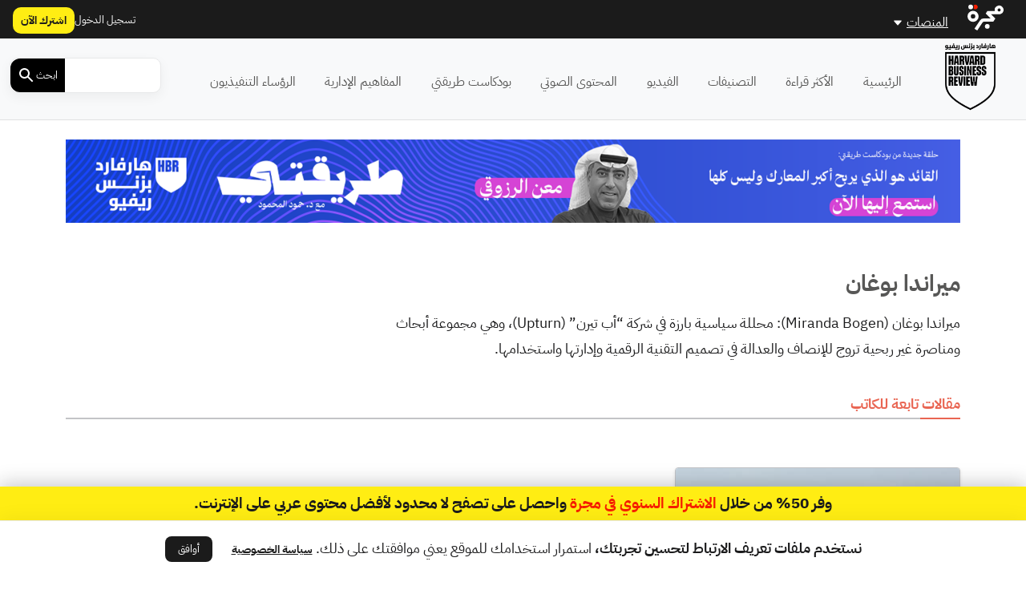

--- FILE ---
content_type: text/html; charset=UTF-8
request_url: https://hbrarabic.com/%D8%B4%D8%AE%D8%B5%D9%8A%D8%A7%D8%AA/%d9%85%d9%8a%d8%b1%d8%a7%d9%86%d8%af%d8%a7-%d8%a8%d9%88%d8%ba%d8%a7%d9%86/
body_size: 36667
content:
<!DOCTYPE html>
<html dir="rtl" lang="ar">
<head>
    <script id="writer-schema" type="application/ld+json">{
    "@context": "https:\/\/schema.org",
    "@type": "ProfilePage",
    "name": "ميراندا بوغان",
    "description": "ميراندا بوغان (Miranda Bogen): محللة سياسية بارزة في شركة 'أب تيرن' (Upturn)، وهي مجموعة أبحاث ومناصرة غير ربحية تروج للإنصاف والعدالة في تصميم التقنية الرقمية وإدارتها واستخدامها.",
    "mainEntity": {
        "@type": "Person",
        "name": "ميراندا بوغان",
        "url": "https:\/\/hbrarabic.com\/شخصيات\/%d9%85%d9%8a%d8%b1%d8%a7%d9%86%d8%af%d8%a7-%d8%a8%d9%88%d8%ba%d8%a7%d9%86\/",
        "gender": "أنثى"
    }
}</script><!-- Cached ! --><script id="header-schema" type="application/ld+json">{
    "@context": "http:\/\/schema.org\/",
    "@type": "WPHeader",
    "@id": "#header",
    "cssSelector": ".header-menu-wrap",
    "@graph": [
        {
            "@context": "https:\/\/schema.org",
            "@type": "SiteNavigationElement",
            "@id": "#nav-الرئيسية",
            "name": "الرئيسية",
            "url": "https:\/\/hbrarabic.com\/"
        },
        {
            "@context": "https:\/\/schema.org",
            "@type": "SiteNavigationElement",
            "@id": "#nav-الأكثر قراءة",
            "name": "الأكثر قراءة",
            "url": "https:\/\/hbrarabic.com\/most-popular\/"
        },
        {
            "@context": "https:\/\/schema.org",
            "@type": "SiteNavigationElement",
            "@id": "#nav-التصنيفات",
            "name": "التصنيفات",
            "url": "https:\/\/hbrarabic.com\/%d9%83%d9%84-%d8%a7%d9%84%d8%aa%d8%b5%d9%86%d9%8a%d9%81%d8%a7%d8%aa\/"
        },
        {
            "@context": "https:\/\/schema.org",
            "@type": "SiteNavigationElement",
            "@id": "#nav-الفيديو",
            "name": "الفيديو",
            "url": "https:\/\/hbrarabic.com\/فيديو\/"
        },
        {
            "@context": "https:\/\/schema.org",
            "@type": "SiteNavigationElement",
            "@id": "#nav-المحتوى الصوتي",
            "name": "المحتوى الصوتي",
            "url": "https:\/\/hbrarabic.com\/%d8%a7%d9%84%d9%85%d8%ad%d8%aa%d9%88%d9%89-%d8%a7%d9%84%d8%b5%d9%88%d8%aa%d9%8a\/"
        },
        {
            "@context": "https:\/\/schema.org",
            "@type": "SiteNavigationElement",
            "@id": "#nav-بودكاست طريقتي",
            "name": "بودكاست طريقتي",
            "url": "https:\/\/tareeqati.hbrarabic.com\/"
        },
        {
            "@context": "https:\/\/schema.org",
            "@type": "SiteNavigationElement",
            "@id": "#nav-المفاهيم الإدارية",
            "name": "المفاهيم الإدارية",
            "url": "https:\/\/hbrarabic.com\/المفاهيم-الإدارية\/"
        },
        {
            "@context": "https:\/\/schema.org",
            "@type": "SiteNavigationElement",
            "@id": "#nav-الرؤساء التنفيذيون",
            "name": "الرؤساء التنفيذيون",
            "url": "https:\/\/hbrarabic.com\/%d8%a7%d9%84%d8%b1%d8%a4%d8%b3%d8%a7%d8%a1-%d8%a7%d9%84%d8%aa%d9%86%d9%81%d9%8a%d8%b0%d9%8a%d9%88%d9%86\/"
        }
    ]
}</script><!-- Cached ! --><script id="footer-schema" type="application/ld+json">{
    "@context": "http:\/\/schema.org\/",
    "@type": "WPFooter",
    "@id": "#footer",
    "cssSelector": ".footer-menus-wrap",
    "@graph": [
        {
            "@context": "https:\/\/schema.org",
            "@type": "SiteNavigationElement",
            "@id": "#nav-عن المنصة",
            "name": "عن المنصة",
            "url": "https:\/\/hbrarabic.com\/%d8%b9%d9%86-%d9%87%d8%a7%d8%b1%d9%81%d8%a7%d8%b1%d8%af-%d8%a8%d8%b2%d9%86%d8%b3-%d8%b1%d9%8a%d9%81%d9%8a%d9%88\/"
        },
        {
            "@context": "https:\/\/schema.org",
            "@type": "SiteNavigationElement",
            "@id": "#nav-المجلس الاستشاري",
            "name": "المجلس الاستشاري",
            "url": "https:\/\/hbrarabic.com\/%d8%a7%d9%84%d9%85%d8%ac%d9%84%d8%b3-%d8%a7%d9%84%d8%a7%d8%b3%d8%aa%d8%b4%d8%a7%d8%b1%d9%8a\/"
        },
        {
            "@context": "https:\/\/schema.org",
            "@type": "SiteNavigationElement",
            "@id": "#nav-مجلس الخبراء",
            "name": "مجلس الخبراء",
            "url": "https:\/\/hbrarabic.com\/%d9%85%d8%ac%d9%84%d8%b3-%d8%a7%d9%84%d8%ae%d8%a8%d8%b1%d8%a7%d8%a1\/"
        },
        {
            "@context": "https:\/\/schema.org",
            "@type": "SiteNavigationElement",
            "@id": "#nav-الشركاء",
            "name": "الشركاء",
            "url": "https:\/\/hbrarabic.com\/%d8%a7%d9%84%d8%b4%d8%b1%d9%83%d8%a7%d8%a1\/"
        },
        {
            "@context": "https:\/\/schema.org",
            "@type": "SiteNavigationElement",
            "@id": "#nav-توضيح بخصوص الترجمة إلى العربية",
            "name": "توضيح بخصوص الترجمة إلى العربية",
            "url": "https:\/\/hbrarabic.com\/%d8%aa%d9%88%d8%b6%d9%8a%d8%ad-%d8%a8%d8%ae%d8%b5%d9%88%d8%b5-%d8%a7%d9%84%d8%aa%d8%b1%d8%ac%d9%85%d8%a9-%d8%a5%d9%84%d9%89-%d8%a7%d9%84%d8%b9%d8%b1%d8%a8%d9%8a%d8%a9\/"
        },
        {
            "@context": "https:\/\/schema.org",
            "@type": "SiteNavigationElement",
            "@id": "#nav-شروط النشر",
            "name": "شروط النشر",
            "url": "https:\/\/hbrarabic.com\/%d8%b4%d8%b1%d9%88%d8%b7-%d8%a7%d9%84%d9%86%d8%b4%d8%b1\/"
        },
        {
            "@context": "https:\/\/schema.org",
            "@type": "SiteNavigationElement",
            "@id": "#nav-عن مجرة",
            "name": "عن مجرة",
            "url": "https:\/\/hbrarabic.com\/عن-مجرة\/"
        },
        {
            "@context": "https:\/\/schema.org",
            "@type": "SiteNavigationElement",
            "@id": "#nav-تويتر",
            "name": "تويتر",
            "url": "https:\/\/twitter.com\/hbrarabia"
        },
        {
            "@context": "https:\/\/schema.org",
            "@type": "SiteNavigationElement",
            "@id": "#nav-فيسبوك",
            "name": "فيسبوك",
            "url": "https:\/\/www.facebook.com\/hbrarabia\/"
        },
        {
            "@context": "https:\/\/schema.org",
            "@type": "SiteNavigationElement",
            "@id": "#nav-لينكد إن",
            "name": "لينكد إن",
            "url": "https:\/\/www.linkedin.com\/company\/%D9%87%D8%A7%D8%B1%D9%81%D8%A7%D8%B1%D8%AF-%D8%A8%D8%B2%D9%86%D8%B3-%D8%B1%D9%8A%D9%81%D9%8A%D9%88---hbr-arabia"
        },
        {
            "@context": "https:\/\/schema.org",
            "@type": "SiteNavigationElement",
            "@id": "#nav-إلغاء الطلبات وسياسة الترجيع",
            "name": "إلغاء الطلبات وسياسة الترجيع",
            "url": "https:\/\/hbrarabic.com\/refund-and-cancellation-%d8%a5%d9%84%d8%ba%d8%a7%d8%a1-%d8%a7%d9%84%d8%b7%d9%84%d8%a8%d8%a7%d8%aa-%d9%88%d8%b3%d9%8a%d8%a7%d8%b3%d8%a9-%d8%a7%d9%84%d8%aa%d8%b1%d8%ac%d9%8a%d8%b9\/"
        },
        {
            "@context": "https:\/\/schema.org",
            "@type": "SiteNavigationElement",
            "@id": "#nav-خدمة القراء و المشتركين",
            "name": "خدمة القراء و المشتركين",
            "url": "https:\/\/majarrahelp.zendesk.com\/hc\/ar\/requests\/new"
        },
        {
            "@context": "https:\/\/schema.org",
            "@type": "SiteNavigationElement",
            "@id": "#nav-كتب مجرة",
            "name": "كتب مجرة",
            "url": "https:\/\/majarrabooks.com\/"
        },
        {
            "@context": "https:\/\/schema.org",
            "@type": "SiteNavigationElement",
            "@id": "#nav-سياسة الخصوصية",
            "name": "سياسة الخصوصية",
            "url": "https:\/\/hbrarabic.com\/%d8%b3%d9%8a%d8%a7%d8%b3%d8%a9-%d8%a7%d9%84%d8%ae%d8%b5%d9%88%d8%b5%d9%8a%d8%a9\/"
        },
        {
            "@context": "https:\/\/schema.org",
            "@type": "SiteNavigationElement",
            "@id": "#nav-الشروط والأحكام",
            "name": "الشروط والأحكام",
            "url": "https:\/\/hbrarabic.com\/terms-conditions-%d8%a7%d9%84%d8%b4%d8%b1%d9%88%d8%b7-%d9%88%d8%a7%d9%84%d8%a3%d8%ad%d9%83%d8%a7%d9%85\/"
        },
        {
            "@context": "https:\/\/schema.org",
            "@type": "SiteNavigationElement",
            "@id": "#nav-حقوق الملكية – هارفارد بزنس ريفيو",
            "name": "حقوق الملكية – هارفارد بزنس ريفيو",
            "url": "https:\/\/hbrarabic.com\/%d8%ad%d9%82%d9%88%d9%82-%d8%a7%d9%84%d9%85%d9%84%d9%83%d9%8a%d8%a9-%d9%87%d8%a7%d8%b1%d9%81%d8%a7%d8%b1%d8%af-%d8%a8%d8%b2%d9%86%d8%b3-%d8%b1%d9%8a%d9%81%d9%8a%d9%88\/"
        }
    ]
}</script>    <meta charset="UTF-8">
    <meta http-equiv="X-UA-Compatible" content="IE=edge">
    <meta name="viewport" content="width=device-width, initial-scale=1.0">
    <meta name="branch:deeplink:sso_client_id" content="e2b36148-fa88-11eb-8499-0242ac120007"/>
    <meta name="branch:deeplink:content_id" content="105656"/>
    <meta name="branch:deeplink:type_name" content="post">

    <link rel="profile" href="https://gmpg.org/xfn/11">
        <link rel="preload" as="font" href="https://hbrarabic.com/wp-content/themes/majarra/fonts/IBMPlexSansArabic-Regular.ttf"
          type="font/ttf" crossorigin fetchpriority="high" />
    <link rel="preload" as="font" href="https://hbrarabic.com/wp-content/themes/majarra/fonts/IBMPlexSansArabic-Bold.ttf"
          type="font/ttf" crossorigin fetchpriority="high" />
            <link rel="preload" href="https://media.majarracdn.cloud/hbr/2025/11/هارفارد-بزنس-ريفيو-أشكال-التحيز-889x500.jpg" as="image" fetchpriority="high">
        <meta name='robots' content='index, follow, max-image-preview:large, max-snippet:-1, max-video-preview:-1' />
	<style>img:is([sizes="auto" i], [sizes^="auto," i]) { contain-intrinsic-size: 3000px 1500px }</style>
	    <script type="f1d519b3174f591a2a320e05-text/javascript">console.log( '\n\n' + "   _  _ ___ ___                 \n  | || | _ ) _ \\                \n  | __ | _ \\   \/                \n  |_||_|___\/_|_\\                \n     _   ___    _   ___ ___ ___ \n    \/_\\ | _ \\  \/_\\ | _ )_ _\/ __|\n   \/ _ \\|   \/ \/ _ \\| _ \\| | (__ \n  \/_\/ \\_\\_|_\\\/_\/ \\_\\___\/___\\___|\n                                      \n  By Majarra.com\n \n  \u0647\u0627\u0631\u0641\u0627\u0631\u062f \u0628\u0632\u0646\u0633 \u0631\u064a\u0641\u064a\u0648\n  \u0623\u062d\u062f \u0645\u0648\u0627\u0642\u0639 \u0645\u062c\u0631\u0629" + '\n\n');</script>
    
	<!-- This site is optimized with the Yoast SEO Premium plugin v24.0 (Yoast SEO v25.2) - https://yoast.com/wordpress/plugins/seo/ -->
	<title>ميراندا بوغان</title>
	<meta name="description" content="هل تمنع خوارزميات التوظيف الانحياز، أم تزيده؟ لقد برز هذا السؤال الجوهري كنقطة توتر بين مؤيدي التقنية والمشككين بها، ولكن التوصل إلى جواب أكثر" />
	<meta property="og:locale" content="ar_AR" />
	<meta property="og:type" content="article" />
	<meta property="og:title" content="ميراندا بوغان" />
	<meta property="og:description" content="هل تمنع خوارزميات التوظيف الانحياز، أم تزيده؟ لقد برز هذا السؤال الجوهري كنقطة توتر بين مؤيدي التقنية والمشككين بها، ولكن التوصل إلى جواب أكثر" />
	<meta property="og:url" content="https://hbrarabic.com/شخصيات/ميراندا-بوغان/" />
	<meta property="og:site_name" content="هارفارد بزنس ريفيو" />
	<meta property="og:image" content="https://media.majarracdn.cloud/hbr/2025/10/hbr-logo-1.webp" />
	<meta property="og:image:width" content="240" />
	<meta property="og:image:height" content="166" />
	<meta property="og:image:type" content="image/webp" />
	<meta name="twitter:card" content="summary_large_image" />
	<meta name="twitter:site" content="@hbrarabia" />
	<!-- / Yoast SEO Premium plugin. -->


<link rel='dns-prefetch' href='//cdn.jsdelivr.net' />
<link rel='dns-prefetch' href='//cdn.branch.io' />
<link rel="alternate" type="application/rss+xml" title="خلاصة هارفارد بزنس ريفيو &laquo; ميراندا بوغان الكاتب" href="https://hbrarabic.com/شخصيات/%d9%85%d9%8a%d8%b1%d8%a7%d9%86%d8%af%d8%a7-%d8%a8%d9%88%d8%ba%d8%a7%d9%86/feed/" />
<link rel='stylesheet' id='secure-copy-content-protection-public-css' href='https://hbrarabic.com/wp-content/plugins/secure-copy-content-protection/public/css/secure-copy-content-protection-public.css?ver=4.6.2' media='all' />
<style id='style-reset-inline-css'>
html, body, div, span, applet, object, iframe,h1, h2, h3, h4, h5, h6, p, blockquote, pre,a, abbr, acronym, address, big, cite, code,del, dfn, em, img, ins, kbd, q, s, samp,small, strike, strong, sub, sup, tt, var,b, u, i, center,dl, dt, dd, ol, ul, li,fieldset, form, label, legend,table, caption, tbody, tfoot, thead, tr, th, td,article, aside, canvas, details, embed, figure, figcaption, footer, header, hgroup, menu, nav, output, ruby, section, summary,time, mark, audio, video, input,button {margin:0;padding:0;border:0;vertical-align:baseline;font-family:'IBM', sans-serif;}article, aside, details, figcaption, figure, footer, header, hgroup, menu, nav, section {display:block;}body {line-height:1;}ol, ul {list-style:none;}blockquote, q {quotes:none;}blockquote:before, blockquote:after,q:before, q:after {content:'';content:none;}table {border-collapse:collapse;border-spacing:0;}input[type="search"]::-webkit-search-decoration,input[type="search"]::-webkit-search-cancel-button,input[type="search"]::-webkit-search-results-button,input[type="search"]::-webkit-search-results-decoration {-webkit-appearance:none;}input:-webkit-autofill,input:-webkit-autofill:focus {transition:background-color 600000s 0s, color 600000s 0s;}
</style>
<style id='bootstrap-grid-rtl-inline-css'>
 .container,.container-fluid,.container-lg,.container-md,.container-sm,.container-xl,.container-xxl{--bs-gutter-x:1.5rem;--bs-gutter-y:0;width:100%;padding-left:calc(var(--bs-gutter-x)*.5);padding-right:calc(var(--bs-gutter-x)*.5);margin-left:auto;margin-right:auto}@media (min-width:576px){.container,.container-sm{max-width:540px}}@media (min-width:768px){.container,.container-md,.container-sm{max-width:720px}}@media (min-width:992px){.container,.container-lg,.container-md,.container-sm{max-width:960px}}@media (min-width:1200px){.container,.container-lg,.container-md,.container-sm,.container-xl{max-width:1140px}}@media (min-width:1400px){.container,.container-lg,.container-md,.container-sm,.container-xl,.container-xxl{max-width:1320px}}.row{--bs-gutter-x:1.5rem;--bs-gutter-y:0;display:flex;flex-wrap:wrap;margin-top:calc(-1*var(--bs-gutter-y));margin-left:calc(-.5*var(--bs-gutter-x));margin-right:calc(-.5*var(--bs-gutter-x))}.row>*{box-sizing:border-box;flex-shrink:0;width:100%;max-width:100%;padding-left:calc(var(--bs-gutter-x)*.5);padding-right:calc(var(--bs-gutter-x)*.5);margin-top:var(--bs-gutter-y)}.col{flex:1 0 0%}.row-cols-auto>*{flex:0 0 auto;width:auto}.row-cols-1>*{flex:0 0 auto;width:100%}.row-cols-2>*{flex:0 0 auto;width:50%}.row-cols-3>*{flex:0 0 auto;width:33.3333333333%}.row-cols-4>*{flex:0 0 auto;width:25%}.row-cols-5>*{flex:0 0 auto;width:20%}.row-cols-6>*{flex:0 0 auto;width:16.6666666667%}.col-auto{flex:0 0 auto;width:auto}.col-1{flex:0 0 auto;width:8.33333333%}.col-2{flex:0 0 auto;width:16.66666667%}.col-3{flex:0 0 auto;width:25%}.col-4{flex:0 0 auto;width:33.33333333%}.col-5{flex:0 0 auto;width:41.66666667%}.col-6{flex:0 0 auto;width:50%}.col-7{flex:0 0 auto;width:58.33333333%}.col-8{flex:0 0 auto;width:66.66666667%}.col-9{flex:0 0 auto;width:75%}.col-10{flex:0 0 auto;width:83.33333333%}.col-11{flex:0 0 auto;width:91.66666667%}.col-12{flex:0 0 auto;width:100%}.offset-1{margin-right:8.33333333%}.offset-2{margin-right:16.66666667%}.offset-3{margin-right:25%}.offset-4{margin-right:33.33333333%}.offset-5{margin-right:41.66666667%}.offset-6{margin-right:50%}.offset-7{margin-right:58.33333333%}.offset-8{margin-right:66.66666667%}.offset-9{margin-right:75%}.offset-10{margin-right:83.33333333%}.offset-11{margin-right:91.66666667%}.g-0,.gx-0{--bs-gutter-x:0}.g-0,.gy-0{--bs-gutter-y:0}.g-1,.gx-1{--bs-gutter-x:.25rem}.g-1,.gy-1{--bs-gutter-y:.25rem}.g-2,.gx-2{--bs-gutter-x:.5rem}.g-2,.gy-2{--bs-gutter-y:.5rem}.g-3,.gx-3{--bs-gutter-x:1rem}.g-3,.gy-3{--bs-gutter-y:1rem}.g-4,.gx-4{--bs-gutter-x:1.5rem}.g-4,.gy-4{--bs-gutter-y:1.5rem}.g-5,.gx-5{--bs-gutter-x:3rem}.g-5,.gy-5{--bs-gutter-y:3rem}@media (min-width:576px){.col-sm{flex:1 0 0%}.row-cols-sm-auto>*{flex:0 0 auto;width:auto}.row-cols-sm-1>*{flex:0 0 auto;width:100%}.row-cols-sm-2>*{flex:0 0 auto;width:50%}.row-cols-sm-3>*{flex:0 0 auto;width:33.3333333333%}.row-cols-sm-4>*{flex:0 0 auto;width:25%}.row-cols-sm-5>*{flex:0 0 auto;width:20%}.row-cols-sm-6>*{flex:0 0 auto;width:16.6666666667%}.col-sm-auto{flex:0 0 auto;width:auto}.col-sm-1{flex:0 0 auto;width:8.33333333%}.col-sm-2{flex:0 0 auto;width:16.66666667%}.col-sm-3{flex:0 0 auto;width:25%}.col-sm-4{flex:0 0 auto;width:33.33333333%}.col-sm-5{flex:0 0 auto;width:41.66666667%}.col-sm-6{flex:0 0 auto;width:50%}.col-sm-7{flex:0 0 auto;width:58.33333333%}.col-sm-8{flex:0 0 auto;width:66.66666667%}.col-sm-9{flex:0 0 auto;width:75%}.col-sm-10{flex:0 0 auto;width:83.33333333%}.col-sm-11{flex:0 0 auto;width:91.66666667%}.col-sm-12{flex:0 0 auto;width:100%}.offset-sm-0{margin-right:0}.offset-sm-1{margin-right:8.33333333%}.offset-sm-2{margin-right:16.66666667%}.offset-sm-3{margin-right:25%}.offset-sm-4{margin-right:33.33333333%}.offset-sm-5{margin-right:41.66666667%}.offset-sm-6{margin-right:50%}.offset-sm-7{margin-right:58.33333333%}.offset-sm-8{margin-right:66.66666667%}.offset-sm-9{margin-right:75%}.offset-sm-10{margin-right:83.33333333%}.offset-sm-11{margin-right:91.66666667%}.g-sm-0,.gx-sm-0{--bs-gutter-x:0}.g-sm-0,.gy-sm-0{--bs-gutter-y:0}.g-sm-1,.gx-sm-1{--bs-gutter-x:.25rem}.g-sm-1,.gy-sm-1{--bs-gutter-y:.25rem}.g-sm-2,.gx-sm-2{--bs-gutter-x:.5rem}.g-sm-2,.gy-sm-2{--bs-gutter-y:.5rem}.g-sm-3,.gx-sm-3{--bs-gutter-x:1rem}.g-sm-3,.gy-sm-3{--bs-gutter-y:1rem}.g-sm-4,.gx-sm-4{--bs-gutter-x:1.5rem}.g-sm-4,.gy-sm-4{--bs-gutter-y:1.5rem}.g-sm-5,.gx-sm-5{--bs-gutter-x:3rem}.g-sm-5,.gy-sm-5{--bs-gutter-y:3rem}}@media (min-width:768px){.col-md{flex:1 0 0%}.row-cols-md-auto>*{flex:0 0 auto;width:auto}.row-cols-md-1>*{flex:0 0 auto;width:100%}.row-cols-md-2>*{flex:0 0 auto;width:50%}.row-cols-md-3>*{flex:0 0 auto;width:33.3333333333%}.row-cols-md-4>*{flex:0 0 auto;width:25%}.row-cols-md-5>*{flex:0 0 auto;width:20%}.row-cols-md-6>*{flex:0 0 auto;width:16.6666666667%}.col-md-auto{flex:0 0 auto;width:auto}.col-md-1{flex:0 0 auto;width:8.33333333%}.col-md-2{flex:0 0 auto;width:16.66666667%}.col-md-3{flex:0 0 auto;width:25%}.col-md-4{flex:0 0 auto;width:33.33333333%}.col-md-5{flex:0 0 auto;width:41.66666667%}.col-md-6{flex:0 0 auto;width:50%}.col-md-7{flex:0 0 auto;width:58.33333333%}.col-md-8{flex:0 0 auto;width:66.66666667%}.col-md-9{flex:0 0 auto;width:75%}.col-md-10{flex:0 0 auto;width:83.33333333%}.col-md-11{flex:0 0 auto;width:91.66666667%}.col-md-12{flex:0 0 auto;width:100%}.offset-md-0{margin-right:0}.offset-md-1{margin-right:8.33333333%}.offset-md-2{margin-right:16.66666667%}.offset-md-3{margin-right:25%}.offset-md-4{margin-right:33.33333333%}.offset-md-5{margin-right:41.66666667%}.offset-md-6{margin-right:50%}.offset-md-7{margin-right:58.33333333%}.offset-md-8{margin-right:66.66666667%}.offset-md-9{margin-right:75%}.offset-md-10{margin-right:83.33333333%}.offset-md-11{margin-right:91.66666667%}.g-md-0,.gx-md-0{--bs-gutter-x:0}.g-md-0,.gy-md-0{--bs-gutter-y:0}.g-md-1,.gx-md-1{--bs-gutter-x:.25rem}.g-md-1,.gy-md-1{--bs-gutter-y:.25rem}.g-md-2,.gx-md-2{--bs-gutter-x:.5rem}.g-md-2,.gy-md-2{--bs-gutter-y:.5rem}.g-md-3,.gx-md-3{--bs-gutter-x:1rem}.g-md-3,.gy-md-3{--bs-gutter-y:1rem}.g-md-4,.gx-md-4{--bs-gutter-x:1.5rem}.g-md-4,.gy-md-4{--bs-gutter-y:1.5rem}.g-md-5,.gx-md-5{--bs-gutter-x:3rem}.g-md-5,.gy-md-5{--bs-gutter-y:3rem}}@media (min-width:992px){.col-lg{flex:1 0 0%}.row-cols-lg-auto>*{flex:0 0 auto;width:auto}.row-cols-lg-1>*{flex:0 0 auto;width:100%}.row-cols-lg-2>*{flex:0 0 auto;width:50%}.row-cols-lg-3>*{flex:0 0 auto;width:33.3333333333%}.row-cols-lg-4>*{flex:0 0 auto;width:25%}.row-cols-lg-5>*{flex:0 0 auto;width:20%}.row-cols-lg-6>*{flex:0 0 auto;width:16.6666666667%}.col-lg-auto{flex:0 0 auto;width:auto}.col-lg-1{flex:0 0 auto;width:8.33333333%}.col-lg-2{flex:0 0 auto;width:16.66666667%}.col-lg-3{flex:0 0 auto;width:25%}.col-lg-4{flex:0 0 auto;width:33.33333333%}.col-lg-5{flex:0 0 auto;width:41.66666667%}.col-lg-6{flex:0 0 auto;width:50%}.col-lg-7{flex:0 0 auto;width:58.33333333%}.col-lg-8{flex:0 0 auto;width:66.66666667%}.col-lg-9{flex:0 0 auto;width:75%}.col-lg-10{flex:0 0 auto;width:83.33333333%}.col-lg-11{flex:0 0 auto;width:91.66666667%}.col-lg-12{flex:0 0 auto;width:100%}.offset-lg-0{margin-right:0}.offset-lg-1{margin-right:8.33333333%}.offset-lg-2{margin-right:16.66666667%}.offset-lg-3{margin-right:25%}.offset-lg-4{margin-right:33.33333333%}.offset-lg-5{margin-right:41.66666667%}.offset-lg-6{margin-right:50%}.offset-lg-7{margin-right:58.33333333%}.offset-lg-8{margin-right:66.66666667%}.offset-lg-9{margin-right:75%}.offset-lg-10{margin-right:83.33333333%}.offset-lg-11{margin-right:91.66666667%}.g-lg-0,.gx-lg-0{--bs-gutter-x:0}.g-lg-0,.gy-lg-0{--bs-gutter-y:0}.g-lg-1,.gx-lg-1{--bs-gutter-x:.25rem}.g-lg-1,.gy-lg-1{--bs-gutter-y:.25rem}.g-lg-2,.gx-lg-2{--bs-gutter-x:.5rem}.g-lg-2,.gy-lg-2{--bs-gutter-y:.5rem}.g-lg-3,.gx-lg-3{--bs-gutter-x:1rem}.g-lg-3,.gy-lg-3{--bs-gutter-y:1rem}.g-lg-4,.gx-lg-4{--bs-gutter-x:1.5rem}.g-lg-4,.gy-lg-4{--bs-gutter-y:1.5rem}.g-lg-5,.gx-lg-5{--bs-gutter-x:3rem}.g-lg-5,.gy-lg-5{--bs-gutter-y:3rem}}@media (min-width:1200px){.col-xl{flex:1 0 0%}.row-cols-xl-auto>*{flex:0 0 auto;width:auto}.row-cols-xl-1>*{flex:0 0 auto;width:100%}.row-cols-xl-2>*{flex:0 0 auto;width:50%}.row-cols-xl-3>*{flex:0 0 auto;width:33.3333333333%}.row-cols-xl-4>*{flex:0 0 auto;width:25%}.row-cols-xl-5>*{flex:0 0 auto;width:20%}.row-cols-xl-6>*{flex:0 0 auto;width:16.6666666667%}.col-xl-auto{flex:0 0 auto;width:auto}.col-xl-1{flex:0 0 auto;width:8.33333333%}.col-xl-2{flex:0 0 auto;width:16.66666667%}.col-xl-3{flex:0 0 auto;width:25%}.col-xl-4{flex:0 0 auto;width:33.33333333%}.col-xl-5{flex:0 0 auto;width:41.66666667%}.col-xl-6{flex:0 0 auto;width:50%}.col-xl-7{flex:0 0 auto;width:58.33333333%}.col-xl-8{flex:0 0 auto;width:66.66666667%}.col-xl-9{flex:0 0 auto;width:75%}.col-xl-10{flex:0 0 auto;width:83.33333333%}.col-xl-11{flex:0 0 auto;width:91.66666667%}.col-xl-12{flex:0 0 auto;width:100%}.offset-xl-0{margin-right:0}.offset-xl-1{margin-right:8.33333333%}.offset-xl-2{margin-right:16.66666667%}.offset-xl-3{margin-right:25%}.offset-xl-4{margin-right:33.33333333%}.offset-xl-5{margin-right:41.66666667%}.offset-xl-6{margin-right:50%}.offset-xl-7{margin-right:58.33333333%}.offset-xl-8{margin-right:66.66666667%}.offset-xl-9{margin-right:75%}.offset-xl-10{margin-right:83.33333333%}.offset-xl-11{margin-right:91.66666667%}.g-xl-0,.gx-xl-0{--bs-gutter-x:0}.g-xl-0,.gy-xl-0{--bs-gutter-y:0}.g-xl-1,.gx-xl-1{--bs-gutter-x:.25rem}.g-xl-1,.gy-xl-1{--bs-gutter-y:.25rem}.g-xl-2,.gx-xl-2{--bs-gutter-x:.5rem}.g-xl-2,.gy-xl-2{--bs-gutter-y:.5rem}.g-xl-3,.gx-xl-3{--bs-gutter-x:1rem}.g-xl-3,.gy-xl-3{--bs-gutter-y:1rem}.g-xl-4,.gx-xl-4{--bs-gutter-x:1.5rem}.g-xl-4,.gy-xl-4{--bs-gutter-y:1.5rem}.g-xl-5,.gx-xl-5{--bs-gutter-x:3rem}.g-xl-5,.gy-xl-5{--bs-gutter-y:3rem}}@media (min-width:1400px){.col-xxl{flex:1 0 0%}.row-cols-xxl-auto>*{flex:0 0 auto;width:auto}.row-cols-xxl-1>*{flex:0 0 auto;width:100%}.row-cols-xxl-2>*{flex:0 0 auto;width:50%}.row-cols-xxl-3>*{flex:0 0 auto;width:33.3333333333%}.row-cols-xxl-4>*{flex:0 0 auto;width:25%}.row-cols-xxl-5>*{flex:0 0 auto;width:20%}.row-cols-xxl-6>*{flex:0 0 auto;width:16.6666666667%}.col-xxl-auto{flex:0 0 auto;width:auto}.col-xxl-1{flex:0 0 auto;width:8.33333333%}.col-xxl-2{flex:0 0 auto;width:16.66666667%}.col-xxl-3{flex:0 0 auto;width:25%}.col-xxl-4{flex:0 0 auto;width:33.33333333%}.col-xxl-5{flex:0 0 auto;width:41.66666667%}.col-xxl-6{flex:0 0 auto;width:50%}.col-xxl-7{flex:0 0 auto;width:58.33333333%}.col-xxl-8{flex:0 0 auto;width:66.66666667%}.col-xxl-9{flex:0 0 auto;width:75%}.col-xxl-10{flex:0 0 auto;width:83.33333333%}.col-xxl-11{flex:0 0 auto;width:91.66666667%}.col-xxl-12{flex:0 0 auto;width:100%}.offset-xxl-0{margin-right:0}.offset-xxl-1{margin-right:8.33333333%}.offset-xxl-2{margin-right:16.66666667%}.offset-xxl-3{margin-right:25%}.offset-xxl-4{margin-right:33.33333333%}.offset-xxl-5{margin-right:41.66666667%}.offset-xxl-6{margin-right:50%}.offset-xxl-7{margin-right:58.33333333%}.offset-xxl-8{margin-right:66.66666667%}.offset-xxl-9{margin-right:75%}.offset-xxl-10{margin-right:83.33333333%}.offset-xxl-11{margin-right:91.66666667%}.g-xxl-0,.gx-xxl-0{--bs-gutter-x:0}.g-xxl-0,.gy-xxl-0{--bs-gutter-y:0}.g-xxl-1,.gx-xxl-1{--bs-gutter-x:.25rem}.g-xxl-1,.gy-xxl-1{--bs-gutter-y:.25rem}.g-xxl-2,.gx-xxl-2{--bs-gutter-x:.5rem}.g-xxl-2,.gy-xxl-2{--bs-gutter-y:.5rem}.g-xxl-3,.gx-xxl-3{--bs-gutter-x:1rem}.g-xxl-3,.gy-xxl-3{--bs-gutter-y:1rem}.g-xxl-4,.gx-xxl-4{--bs-gutter-x:1.5rem}.g-xxl-4,.gy-xxl-4{--bs-gutter-y:1.5rem}.g-xxl-5,.gx-xxl-5{--bs-gutter-x:3rem}.g-xxl-5,.gy-xxl-5{--bs-gutter-y:3rem}}.d-inline{display:inline!important}.d-inline-block{display:inline-block!important}.d-block{display:block!important}.d-grid{display:grid!important}.d-table{display:table!important}.d-table-row{display:table-row!important}.d-table-cell{display:table-cell!important}.d-flex{display:flex!important}.d-inline-flex{display:inline-flex!important}.d-none{display:none!important}.flex-fill{flex:1 1 auto!important}.flex-row{flex-direction:row!important}.flex-column{flex-direction:column!important}.flex-row-reverse{flex-direction:row-reverse!important}.flex-column-reverse{flex-direction:column-reverse!important}.flex-grow-0{flex-grow:0!important}.flex-grow-1{flex-grow:1!important}.flex-shrink-0{flex-shrink:0!important}.flex-shrink-1{flex-shrink:1!important}.flex-wrap{flex-wrap:wrap!important}.flex-nowrap{flex-wrap:nowrap!important}.flex-wrap-reverse{flex-wrap:wrap-reverse!important}.justify-content-start{justify-content:flex-start!important}.justify-content-end{justify-content:flex-end!important}.justify-content-center{justify-content:center!important}.justify-content-between{justify-content:space-between!important}.justify-content-around{justify-content:space-around!important}.justify-content-evenly{justify-content:space-evenly!important}.align-items-start{align-items:flex-start!important}.align-items-end{align-items:flex-end!important}.align-items-center{align-items:center!important}.align-items-baseline{align-items:baseline!important}.align-items-stretch{align-items:stretch!important}.align-content-start{align-content:flex-start!important}.align-content-end{align-content:flex-end!important}.align-content-center{align-content:center!important}.align-content-between{align-content:space-between!important}.align-content-around{align-content:space-around!important}.align-content-stretch{align-content:stretch!important}.align-self-auto{align-self:auto!important}.align-self-start{align-self:flex-start!important}.align-self-end{align-self:flex-end!important}.align-self-center{align-self:center!important}.align-self-baseline{align-self:baseline!important}.align-self-stretch{align-self:stretch!important}.order-first{order:-1!important}.order-0{order:0!important}.order-1{order:1!important}.order-2{order:2!important}.order-3{order:3!important}.order-4{order:4!important}.order-5{order:5!important}.order-last{order:6!important}.m-0{margin:0!important}.m-1{margin:.25rem!important}.m-2{margin:.5rem!important}.m-3{margin:1rem!important}.m-4{margin:1.5rem!important}.m-5{margin:3rem!important}.m-auto{margin:auto!important}.mx-0{margin-left:0!important;margin-right:0!important}.mx-1{margin-left:.25rem!important;margin-right:.25rem!important}.mx-2{margin-left:.5rem!important;margin-right:.5rem!important}.mx-3{margin-left:1rem!important;margin-right:1rem!important}.mx-4{margin-left:1.5rem!important;margin-right:1.5rem!important}.mx-5{margin-left:3rem!important;margin-right:3rem!important}.mx-auto{margin-left:auto!important;margin-right:auto!important}.my-0{margin-top:0!important;margin-bottom:0!important}.my-1{margin-top:.25rem!important;margin-bottom:.25rem!important}.my-2{margin-top:.5rem!important;margin-bottom:.5rem!important}.my-3{margin-top:1rem!important;margin-bottom:1rem!important}.my-4{margin-top:1.5rem!important;margin-bottom:1.5rem!important}.my-5{margin-top:3rem!important;margin-bottom:3rem!important}.my-auto{margin-top:auto!important;margin-bottom:auto!important}.mt-0{margin-top:0!important}.mt-1{margin-top:.25rem!important}.mt-2{margin-top:.5rem!important}.mt-3{margin-top:1rem!important}.mt-4{margin-top:1.5rem!important}.mt-5{margin-top:3rem!important}.mt-auto{margin-top:auto!important}.me-0{margin-left:0!important}.me-1{margin-left:.25rem!important}.me-2{margin-left:.5rem!important}.me-3{margin-left:1rem!important}.me-4{margin-left:1.5rem!important}.me-5{margin-left:3rem!important}.me-auto{margin-left:auto!important}.mb-0{margin-bottom:0!important}.mb-1{margin-bottom:.25rem!important}.mb-2{margin-bottom:.5rem!important}.mb-3{margin-bottom:1rem!important}.mb-4{margin-bottom:1.5rem!important}.mb-5{margin-bottom:3rem!important}.mb-auto{margin-bottom:auto!important}.ms-0{margin-right:0!important}.ms-1{margin-right:.25rem!important}.ms-2{margin-right:.5rem!important}.ms-3{margin-right:1rem!important}.ms-4{margin-right:1.5rem!important}.ms-5{margin-right:3rem!important}.ms-auto{margin-right:auto!important}.p-0{padding:0!important}.p-1{padding:.25rem!important}.p-2{padding:.5rem!important}.p-3{padding:1rem!important}.p-4{padding:1.5rem!important}.p-5{padding:3rem!important}.px-0{padding-left:0!important;padding-right:0!important}.px-1{padding-left:.25rem!important;padding-right:.25rem!important}.px-2{padding-left:.5rem!important;padding-right:.5rem!important}.px-3{padding-left:1rem!important;padding-right:1rem!important}.px-4{padding-left:1.5rem!important;padding-right:1.5rem!important}.px-5{padding-left:3rem!important;padding-right:3rem!important}.py-0{padding-top:0!important;padding-bottom:0!important}.py-1{padding-top:.25rem!important;padding-bottom:.25rem!important}.py-2{padding-top:.5rem!important;padding-bottom:.5rem!important}.py-3{padding-top:1rem!important;padding-bottom:1rem!important}.py-4{padding-top:1.5rem!important;padding-bottom:1.5rem!important}.py-5{padding-top:3rem!important;padding-bottom:3rem!important}.pt-0{padding-top:0!important}.pt-1{padding-top:.25rem!important}.pt-2{padding-top:.5rem!important}.pt-3{padding-top:1rem!important}.pt-4{padding-top:1.5rem!important}.pt-5{padding-top:3rem!important}.pe-0{padding-left:0!important}.pe-1{padding-left:.25rem!important}.pe-2{padding-left:.5rem!important}.pe-3{padding-left:1rem!important}.pe-4{padding-left:1.5rem!important}.pe-5{padding-left:3rem!important}.pb-0{padding-bottom:0!important}.pb-1{padding-bottom:.25rem!important}.pb-2{padding-bottom:.5rem!important}.pb-3{padding-bottom:1rem!important}.pb-4{padding-bottom:1.5rem!important}.pb-5{padding-bottom:3rem!important}.ps-0{padding-right:0!important}.ps-1{padding-right:.25rem!important}.ps-2{padding-right:.5rem!important}.ps-3{padding-right:1rem!important}.ps-4{padding-right:1.5rem!important}.ps-5{padding-right:3rem!important}@media (min-width:576px){.d-sm-inline{display:inline!important}.d-sm-inline-block{display:inline-block!important}.d-sm-block{display:block!important}.d-sm-grid{display:grid!important}.d-sm-table{display:table!important}.d-sm-table-row{display:table-row!important}.d-sm-table-cell{display:table-cell!important}.d-sm-flex{display:flex!important}.d-sm-inline-flex{display:inline-flex!important}.d-sm-none{display:none!important}.flex-sm-fill{flex:1 1 auto!important}.flex-sm-row{flex-direction:row!important}.flex-sm-column{flex-direction:column!important}.flex-sm-row-reverse{flex-direction:row-reverse!important}.flex-sm-column-reverse{flex-direction:column-reverse!important}.flex-sm-grow-0{flex-grow:0!important}.flex-sm-grow-1{flex-grow:1!important}.flex-sm-shrink-0{flex-shrink:0!important}.flex-sm-shrink-1{flex-shrink:1!important}.flex-sm-wrap{flex-wrap:wrap!important}.flex-sm-nowrap{flex-wrap:nowrap!important}.flex-sm-wrap-reverse{flex-wrap:wrap-reverse!important}.justify-content-sm-start{justify-content:flex-start!important}.justify-content-sm-end{justify-content:flex-end!important}.justify-content-sm-center{justify-content:center!important}.justify-content-sm-between{justify-content:space-between!important}.justify-content-sm-around{justify-content:space-around!important}.justify-content-sm-evenly{justify-content:space-evenly!important}.align-items-sm-start{align-items:flex-start!important}.align-items-sm-end{align-items:flex-end!important}.align-items-sm-center{align-items:center!important}.align-items-sm-baseline{align-items:baseline!important}.align-items-sm-stretch{align-items:stretch!important}.align-content-sm-start{align-content:flex-start!important}.align-content-sm-end{align-content:flex-end!important}.align-content-sm-center{align-content:center!important}.align-content-sm-between{align-content:space-between!important}.align-content-sm-around{align-content:space-around!important}.align-content-sm-stretch{align-content:stretch!important}.align-self-sm-auto{align-self:auto!important}.align-self-sm-start{align-self:flex-start!important}.align-self-sm-end{align-self:flex-end!important}.align-self-sm-center{align-self:center!important}.align-self-sm-baseline{align-self:baseline!important}.align-self-sm-stretch{align-self:stretch!important}.order-sm-first{order:-1!important}.order-sm-0{order:0!important}.order-sm-1{order:1!important}.order-sm-2{order:2!important}.order-sm-3{order:3!important}.order-sm-4{order:4!important}.order-sm-5{order:5!important}.order-sm-last{order:6!important}.m-sm-0{margin:0!important}.m-sm-1{margin:.25rem!important}.m-sm-2{margin:.5rem!important}.m-sm-3{margin:1rem!important}.m-sm-4{margin:1.5rem!important}.m-sm-5{margin:3rem!important}.m-sm-auto{margin:auto!important}.mx-sm-0{margin-left:0!important;margin-right:0!important}.mx-sm-1{margin-left:.25rem!important;margin-right:.25rem!important}.mx-sm-2{margin-left:.5rem!important;margin-right:.5rem!important}.mx-sm-3{margin-left:1rem!important;margin-right:1rem!important}.mx-sm-4{margin-left:1.5rem!important;margin-right:1.5rem!important}.mx-sm-5{margin-left:3rem!important;margin-right:3rem!important}.mx-sm-auto{margin-left:auto!important;margin-right:auto!important}.my-sm-0{margin-top:0!important;margin-bottom:0!important}.my-sm-1{margin-top:.25rem!important;margin-bottom:.25rem!important}.my-sm-2{margin-top:.5rem!important;margin-bottom:.5rem!important}.my-sm-3{margin-top:1rem!important;margin-bottom:1rem!important}.my-sm-4{margin-top:1.5rem!important;margin-bottom:1.5rem!important}.my-sm-5{margin-top:3rem!important;margin-bottom:3rem!important}.my-sm-auto{margin-top:auto!important;margin-bottom:auto!important}.mt-sm-0{margin-top:0!important}.mt-sm-1{margin-top:.25rem!important}.mt-sm-2{margin-top:.5rem!important}.mt-sm-3{margin-top:1rem!important}.mt-sm-4{margin-top:1.5rem!important}.mt-sm-5{margin-top:3rem!important}.mt-sm-auto{margin-top:auto!important}.me-sm-0{margin-left:0!important}.me-sm-1{margin-left:.25rem!important}.me-sm-2{margin-left:.5rem!important}.me-sm-3{margin-left:1rem!important}.me-sm-4{margin-left:1.5rem!important}.me-sm-5{margin-left:3rem!important}.me-sm-auto{margin-left:auto!important}.mb-sm-0{margin-bottom:0!important}.mb-sm-1{margin-bottom:.25rem!important}.mb-sm-2{margin-bottom:.5rem!important}.mb-sm-3{margin-bottom:1rem!important}.mb-sm-4{margin-bottom:1.5rem!important}.mb-sm-5{margin-bottom:3rem!important}.mb-sm-auto{margin-bottom:auto!important}.ms-sm-0{margin-right:0!important}.ms-sm-1{margin-right:.25rem!important}.ms-sm-2{margin-right:.5rem!important}.ms-sm-3{margin-right:1rem!important}.ms-sm-4{margin-right:1.5rem!important}.ms-sm-5{margin-right:3rem!important}.ms-sm-auto{margin-right:auto!important}.p-sm-0{padding:0!important}.p-sm-1{padding:.25rem!important}.p-sm-2{padding:.5rem!important}.p-sm-3{padding:1rem!important}.p-sm-4{padding:1.5rem!important}.p-sm-5{padding:3rem!important}.px-sm-0{padding-left:0!important;padding-right:0!important}.px-sm-1{padding-left:.25rem!important;padding-right:.25rem!important}.px-sm-2{padding-left:.5rem!important;padding-right:.5rem!important}.px-sm-3{padding-left:1rem!important;padding-right:1rem!important}.px-sm-4{padding-left:1.5rem!important;padding-right:1.5rem!important}.px-sm-5{padding-left:3rem!important;padding-right:3rem!important}.py-sm-0{padding-top:0!important;padding-bottom:0!important}.py-sm-1{padding-top:.25rem!important;padding-bottom:.25rem!important}.py-sm-2{padding-top:.5rem!important;padding-bottom:.5rem!important}.py-sm-3{padding-top:1rem!important;padding-bottom:1rem!important}.py-sm-4{padding-top:1.5rem!important;padding-bottom:1.5rem!important}.py-sm-5{padding-top:3rem!important;padding-bottom:3rem!important}.pt-sm-0{padding-top:0!important}.pt-sm-1{padding-top:.25rem!important}.pt-sm-2{padding-top:.5rem!important}.pt-sm-3{padding-top:1rem!important}.pt-sm-4{padding-top:1.5rem!important}.pt-sm-5{padding-top:3rem!important}.pe-sm-0{padding-left:0!important}.pe-sm-1{padding-left:.25rem!important}.pe-sm-2{padding-left:.5rem!important}.pe-sm-3{padding-left:1rem!important}.pe-sm-4{padding-left:1.5rem!important}.pe-sm-5{padding-left:3rem!important}.pb-sm-0{padding-bottom:0!important}.pb-sm-1{padding-bottom:.25rem!important}.pb-sm-2{padding-bottom:.5rem!important}.pb-sm-3{padding-bottom:1rem!important}.pb-sm-4{padding-bottom:1.5rem!important}.pb-sm-5{padding-bottom:3rem!important}.ps-sm-0{padding-right:0!important}.ps-sm-1{padding-right:.25rem!important}.ps-sm-2{padding-right:.5rem!important}.ps-sm-3{padding-right:1rem!important}.ps-sm-4{padding-right:1.5rem!important}.ps-sm-5{padding-right:3rem!important}}@media (min-width:768px){.d-md-inline{display:inline!important}.d-md-inline-block{display:inline-block!important}.d-md-block{display:block!important}.d-md-grid{display:grid!important}.d-md-table{display:table!important}.d-md-table-row{display:table-row!important}.d-md-table-cell{display:table-cell!important}.d-md-flex{display:flex!important}.d-md-inline-flex{display:inline-flex!important}.d-md-none{display:none!important}.flex-md-fill{flex:1 1 auto!important}.flex-md-row{flex-direction:row!important}.flex-md-column{flex-direction:column!important}.flex-md-row-reverse{flex-direction:row-reverse!important}.flex-md-column-reverse{flex-direction:column-reverse!important}.flex-md-grow-0{flex-grow:0!important}.flex-md-grow-1{flex-grow:1!important}.flex-md-shrink-0{flex-shrink:0!important}.flex-md-shrink-1{flex-shrink:1!important}.flex-md-wrap{flex-wrap:wrap!important}.flex-md-nowrap{flex-wrap:nowrap!important}.flex-md-wrap-reverse{flex-wrap:wrap-reverse!important}.justify-content-md-start{justify-content:flex-start!important}.justify-content-md-end{justify-content:flex-end!important}.justify-content-md-center{justify-content:center!important}.justify-content-md-between{justify-content:space-between!important}.justify-content-md-around{justify-content:space-around!important}.justify-content-md-evenly{justify-content:space-evenly!important}.align-items-md-start{align-items:flex-start!important}.align-items-md-end{align-items:flex-end!important}.align-items-md-center{align-items:center!important}.align-items-md-baseline{align-items:baseline!important}.align-items-md-stretch{align-items:stretch!important}.align-content-md-start{align-content:flex-start!important}.align-content-md-end{align-content:flex-end!important}.align-content-md-center{align-content:center!important}.align-content-md-between{align-content:space-between!important}.align-content-md-around{align-content:space-around!important}.align-content-md-stretch{align-content:stretch!important}.align-self-md-auto{align-self:auto!important}.align-self-md-start{align-self:flex-start!important}.align-self-md-end{align-self:flex-end!important}.align-self-md-center{align-self:center!important}.align-self-md-baseline{align-self:baseline!important}.align-self-md-stretch{align-self:stretch!important}.order-md-first{order:-1!important}.order-md-0{order:0!important}.order-md-1{order:1!important}.order-md-2{order:2!important}.order-md-3{order:3!important}.order-md-4{order:4!important}.order-md-5{order:5!important}.order-md-last{order:6!important}.m-md-0{margin:0!important}.m-md-1{margin:.25rem!important}.m-md-2{margin:.5rem!important}.m-md-3{margin:1rem!important}.m-md-4{margin:1.5rem!important}.m-md-5{margin:3rem!important}.m-md-auto{margin:auto!important}.mx-md-0{margin-left:0!important;margin-right:0!important}.mx-md-1{margin-left:.25rem!important;margin-right:.25rem!important}.mx-md-2{margin-left:.5rem!important;margin-right:.5rem!important}.mx-md-3{margin-left:1rem!important;margin-right:1rem!important}.mx-md-4{margin-left:1.5rem!important;margin-right:1.5rem!important}.mx-md-5{margin-left:3rem!important;margin-right:3rem!important}.mx-md-auto{margin-left:auto!important;margin-right:auto!important}.my-md-0{margin-top:0!important;margin-bottom:0!important}.my-md-1{margin-top:.25rem!important;margin-bottom:.25rem!important}.my-md-2{margin-top:.5rem!important;margin-bottom:.5rem!important}.my-md-3{margin-top:1rem!important;margin-bottom:1rem!important}.my-md-4{margin-top:1.5rem!important;margin-bottom:1.5rem!important}.my-md-5{margin-top:3rem!important;margin-bottom:3rem!important}.my-md-auto{margin-top:auto!important;margin-bottom:auto!important}.mt-md-0{margin-top:0!important}.mt-md-1{margin-top:.25rem!important}.mt-md-2{margin-top:.5rem!important}.mt-md-3{margin-top:1rem!important}.mt-md-4{margin-top:1.5rem!important}.mt-md-5{margin-top:3rem!important}.mt-md-auto{margin-top:auto!important}.me-md-0{margin-left:0!important}.me-md-1{margin-left:.25rem!important}.me-md-2{margin-left:.5rem!important}.me-md-3{margin-left:1rem!important}.me-md-4{margin-left:1.5rem!important}.me-md-5{margin-left:3rem!important}.me-md-auto{margin-left:auto!important}.mb-md-0{margin-bottom:0!important}.mb-md-1{margin-bottom:.25rem!important}.mb-md-2{margin-bottom:.5rem!important}.mb-md-3{margin-bottom:1rem!important}.mb-md-4{margin-bottom:1.5rem!important}.mb-md-5{margin-bottom:3rem!important}.mb-md-auto{margin-bottom:auto!important}.ms-md-0{margin-right:0!important}.ms-md-1{margin-right:.25rem!important}.ms-md-2{margin-right:.5rem!important}.ms-md-3{margin-right:1rem!important}.ms-md-4{margin-right:1.5rem!important}.ms-md-5{margin-right:3rem!important}.ms-md-auto{margin-right:auto!important}.p-md-0{padding:0!important}.p-md-1{padding:.25rem!important}.p-md-2{padding:.5rem!important}.p-md-3{padding:1rem!important}.p-md-4{padding:1.5rem!important}.p-md-5{padding:3rem!important}.px-md-0{padding-left:0!important;padding-right:0!important}.px-md-1{padding-left:.25rem!important;padding-right:.25rem!important}.px-md-2{padding-left:.5rem!important;padding-right:.5rem!important}.px-md-3{padding-left:1rem!important;padding-right:1rem!important}.px-md-4{padding-left:1.5rem!important;padding-right:1.5rem!important}.px-md-5{padding-left:3rem!important;padding-right:3rem!important}.py-md-0{padding-top:0!important;padding-bottom:0!important}.py-md-1{padding-top:.25rem!important;padding-bottom:.25rem!important}.py-md-2{padding-top:.5rem!important;padding-bottom:.5rem!important}.py-md-3{padding-top:1rem!important;padding-bottom:1rem!important}.py-md-4{padding-top:1.5rem!important;padding-bottom:1.5rem!important}.py-md-5{padding-top:3rem!important;padding-bottom:3rem!important}.pt-md-0{padding-top:0!important}.pt-md-1{padding-top:.25rem!important}.pt-md-2{padding-top:.5rem!important}.pt-md-3{padding-top:1rem!important}.pt-md-4{padding-top:1.5rem!important}.pt-md-5{padding-top:3rem!important}.pe-md-0{padding-left:0!important}.pe-md-1{padding-left:.25rem!important}.pe-md-2{padding-left:.5rem!important}.pe-md-3{padding-left:1rem!important}.pe-md-4{padding-left:1.5rem!important}.pe-md-5{padding-left:3rem!important}.pb-md-0{padding-bottom:0!important}.pb-md-1{padding-bottom:.25rem!important}.pb-md-2{padding-bottom:.5rem!important}.pb-md-3{padding-bottom:1rem!important}.pb-md-4{padding-bottom:1.5rem!important}.pb-md-5{padding-bottom:3rem!important}.ps-md-0{padding-right:0!important}.ps-md-1{padding-right:.25rem!important}.ps-md-2{padding-right:.5rem!important}.ps-md-3{padding-right:1rem!important}.ps-md-4{padding-right:1.5rem!important}.ps-md-5{padding-right:3rem!important}}@media (min-width:992px){.d-lg-inline{display:inline!important}.d-lg-inline-block{display:inline-block!important}.d-lg-block{display:block!important}.d-lg-grid{display:grid!important}.d-lg-table{display:table!important}.d-lg-table-row{display:table-row!important}.d-lg-table-cell{display:table-cell!important}.d-lg-flex{display:flex!important}.d-lg-inline-flex{display:inline-flex!important}.d-lg-none{display:none!important}.flex-lg-fill{flex:1 1 auto!important}.flex-lg-row{flex-direction:row!important}.flex-lg-column{flex-direction:column!important}.flex-lg-row-reverse{flex-direction:row-reverse!important}.flex-lg-column-reverse{flex-direction:column-reverse!important}.flex-lg-grow-0{flex-grow:0!important}.flex-lg-grow-1{flex-grow:1!important}.flex-lg-shrink-0{flex-shrink:0!important}.flex-lg-shrink-1{flex-shrink:1!important}.flex-lg-wrap{flex-wrap:wrap!important}.flex-lg-nowrap{flex-wrap:nowrap!important}.flex-lg-wrap-reverse{flex-wrap:wrap-reverse!important}.justify-content-lg-start{justify-content:flex-start!important}.justify-content-lg-end{justify-content:flex-end!important}.justify-content-lg-center{justify-content:center!important}.justify-content-lg-between{justify-content:space-between!important}.justify-content-lg-around{justify-content:space-around!important}.justify-content-lg-evenly{justify-content:space-evenly!important}.align-items-lg-start{align-items:flex-start!important}.align-items-lg-end{align-items:flex-end!important}.align-items-lg-center{align-items:center!important}.align-items-lg-baseline{align-items:baseline!important}.align-items-lg-stretch{align-items:stretch!important}.align-content-lg-start{align-content:flex-start!important}.align-content-lg-end{align-content:flex-end!important}.align-content-lg-center{align-content:center!important}.align-content-lg-between{align-content:space-between!important}.align-content-lg-around{align-content:space-around!important}.align-content-lg-stretch{align-content:stretch!important}.align-self-lg-auto{align-self:auto!important}.align-self-lg-start{align-self:flex-start!important}.align-self-lg-end{align-self:flex-end!important}.align-self-lg-center{align-self:center!important}.align-self-lg-baseline{align-self:baseline!important}.align-self-lg-stretch{align-self:stretch!important}.order-lg-first{order:-1!important}.order-lg-0{order:0!important}.order-lg-1{order:1!important}.order-lg-2{order:2!important}.order-lg-3{order:3!important}.order-lg-4{order:4!important}.order-lg-5{order:5!important}.order-lg-last{order:6!important}.m-lg-0{margin:0!important}.m-lg-1{margin:.25rem!important}.m-lg-2{margin:.5rem!important}.m-lg-3{margin:1rem!important}.m-lg-4{margin:1.5rem!important}.m-lg-5{margin:3rem!important}.m-lg-auto{margin:auto!important}.mx-lg-0{margin-left:0!important;margin-right:0!important}.mx-lg-1{margin-left:.25rem!important;margin-right:.25rem!important}.mx-lg-2{margin-left:.5rem!important;margin-right:.5rem!important}.mx-lg-3{margin-left:1rem!important;margin-right:1rem!important}.mx-lg-4{margin-left:1.5rem!important;margin-right:1.5rem!important}.mx-lg-5{margin-left:3rem!important;margin-right:3rem!important}.mx-lg-auto{margin-left:auto!important;margin-right:auto!important}.my-lg-0{margin-top:0!important;margin-bottom:0!important}.my-lg-1{margin-top:.25rem!important;margin-bottom:.25rem!important}.my-lg-2{margin-top:.5rem!important;margin-bottom:.5rem!important}.my-lg-3{margin-top:1rem!important;margin-bottom:1rem!important}.my-lg-4{margin-top:1.5rem!important;margin-bottom:1.5rem!important}.my-lg-5{margin-top:3rem!important;margin-bottom:3rem!important}.my-lg-auto{margin-top:auto!important;margin-bottom:auto!important}.mt-lg-0{margin-top:0!important}.mt-lg-1{margin-top:.25rem!important}.mt-lg-2{margin-top:.5rem!important}.mt-lg-3{margin-top:1rem!important}.mt-lg-4{margin-top:1.5rem!important}.mt-lg-5{margin-top:3rem!important}.mt-lg-auto{margin-top:auto!important}.me-lg-0{margin-left:0!important}.me-lg-1{margin-left:.25rem!important}.me-lg-2{margin-left:.5rem!important}.me-lg-3{margin-left:1rem!important}.me-lg-4{margin-left:1.5rem!important}.me-lg-5{margin-left:3rem!important}.me-lg-auto{margin-left:auto!important}.mb-lg-0{margin-bottom:0!important}.mb-lg-1{margin-bottom:.25rem!important}.mb-lg-2{margin-bottom:.5rem!important}.mb-lg-3{margin-bottom:1rem!important}.mb-lg-4{margin-bottom:1.5rem!important}.mb-lg-5{margin-bottom:3rem!important}.mb-lg-auto{margin-bottom:auto!important}.ms-lg-0{margin-right:0!important}.ms-lg-1{margin-right:.25rem!important}.ms-lg-2{margin-right:.5rem!important}.ms-lg-3{margin-right:1rem!important}.ms-lg-4{margin-right:1.5rem!important}.ms-lg-5{margin-right:3rem!important}.ms-lg-auto{margin-right:auto!important}.p-lg-0{padding:0!important}.p-lg-1{padding:.25rem!important}.p-lg-2{padding:.5rem!important}.p-lg-3{padding:1rem!important}.p-lg-4{padding:1.5rem!important}.p-lg-5{padding:3rem!important}.px-lg-0{padding-left:0!important;padding-right:0!important}.px-lg-1{padding-left:.25rem!important;padding-right:.25rem!important}.px-lg-2{padding-left:.5rem!important;padding-right:.5rem!important}.px-lg-3{padding-left:1rem!important;padding-right:1rem!important}.px-lg-4{padding-left:1.5rem!important;padding-right:1.5rem!important}.px-lg-5{padding-left:3rem!important;padding-right:3rem!important}.py-lg-0{padding-top:0!important;padding-bottom:0!important}.py-lg-1{padding-top:.25rem!important;padding-bottom:.25rem!important}.py-lg-2{padding-top:.5rem!important;padding-bottom:.5rem!important}.py-lg-3{padding-top:1rem!important;padding-bottom:1rem!important}.py-lg-4{padding-top:1.5rem!important;padding-bottom:1.5rem!important}.py-lg-5{padding-top:3rem!important;padding-bottom:3rem!important}.pt-lg-0{padding-top:0!important}.pt-lg-1{padding-top:.25rem!important}.pt-lg-2{padding-top:.5rem!important}.pt-lg-3{padding-top:1rem!important}.pt-lg-4{padding-top:1.5rem!important}.pt-lg-5{padding-top:3rem!important}.pe-lg-0{padding-left:0!important}.pe-lg-1{padding-left:.25rem!important}.pe-lg-2{padding-left:.5rem!important}.pe-lg-3{padding-left:1rem!important}.pe-lg-4{padding-left:1.5rem!important}.pe-lg-5{padding-left:3rem!important}.pb-lg-0{padding-bottom:0!important}.pb-lg-1{padding-bottom:.25rem!important}.pb-lg-2{padding-bottom:.5rem!important}.pb-lg-3{padding-bottom:1rem!important}.pb-lg-4{padding-bottom:1.5rem!important}.pb-lg-5{padding-bottom:3rem!important}.ps-lg-0{padding-right:0!important}.ps-lg-1{padding-right:.25rem!important}.ps-lg-2{padding-right:.5rem!important}.ps-lg-3{padding-right:1rem!important}.ps-lg-4{padding-right:1.5rem!important}.ps-lg-5{padding-right:3rem!important}}@media (min-width:1200px){.d-xl-inline{display:inline!important}.d-xl-inline-block{display:inline-block!important}.d-xl-block{display:block!important}.d-xl-grid{display:grid!important}.d-xl-table{display:table!important}.d-xl-table-row{display:table-row!important}.d-xl-table-cell{display:table-cell!important}.d-xl-flex{display:flex!important}.d-xl-inline-flex{display:inline-flex!important}.d-xl-none{display:none!important}.flex-xl-fill{flex:1 1 auto!important}.flex-xl-row{flex-direction:row!important}.flex-xl-column{flex-direction:column!important}.flex-xl-row-reverse{flex-direction:row-reverse!important}.flex-xl-column-reverse{flex-direction:column-reverse!important}.flex-xl-grow-0{flex-grow:0!important}.flex-xl-grow-1{flex-grow:1!important}.flex-xl-shrink-0{flex-shrink:0!important}.flex-xl-shrink-1{flex-shrink:1!important}.flex-xl-wrap{flex-wrap:wrap!important}.flex-xl-nowrap{flex-wrap:nowrap!important}.flex-xl-wrap-reverse{flex-wrap:wrap-reverse!important}.justify-content-xl-start{justify-content:flex-start!important}.justify-content-xl-end{justify-content:flex-end!important}.justify-content-xl-center{justify-content:center!important}.justify-content-xl-between{justify-content:space-between!important}.justify-content-xl-around{justify-content:space-around!important}.justify-content-xl-evenly{justify-content:space-evenly!important}.align-items-xl-start{align-items:flex-start!important}.align-items-xl-end{align-items:flex-end!important}.align-items-xl-center{align-items:center!important}.align-items-xl-baseline{align-items:baseline!important}.align-items-xl-stretch{align-items:stretch!important}.align-content-xl-start{align-content:flex-start!important}.align-content-xl-end{align-content:flex-end!important}.align-content-xl-center{align-content:center!important}.align-content-xl-between{align-content:space-between!important}.align-content-xl-around{align-content:space-around!important}.align-content-xl-stretch{align-content:stretch!important}.align-self-xl-auto{align-self:auto!important}.align-self-xl-start{align-self:flex-start!important}.align-self-xl-end{align-self:flex-end!important}.align-self-xl-center{align-self:center!important}.align-self-xl-baseline{align-self:baseline!important}.align-self-xl-stretch{align-self:stretch!important}.order-xl-first{order:-1!important}.order-xl-0{order:0!important}.order-xl-1{order:1!important}.order-xl-2{order:2!important}.order-xl-3{order:3!important}.order-xl-4{order:4!important}.order-xl-5{order:5!important}.order-xl-last{order:6!important}.m-xl-0{margin:0!important}.m-xl-1{margin:.25rem!important}.m-xl-2{margin:.5rem!important}.m-xl-3{margin:1rem!important}.m-xl-4{margin:1.5rem!important}.m-xl-5{margin:3rem!important}.m-xl-auto{margin:auto!important}.mx-xl-0{margin-left:0!important;margin-right:0!important}.mx-xl-1{margin-left:.25rem!important;margin-right:.25rem!important}.mx-xl-2{margin-left:.5rem!important;margin-right:.5rem!important}.mx-xl-3{margin-left:1rem!important;margin-right:1rem!important}.mx-xl-4{margin-left:1.5rem!important;margin-right:1.5rem!important}.mx-xl-5{margin-left:3rem!important;margin-right:3rem!important}.mx-xl-auto{margin-left:auto!important;margin-right:auto!important}.my-xl-0{margin-top:0!important;margin-bottom:0!important}.my-xl-1{margin-top:.25rem!important;margin-bottom:.25rem!important}.my-xl-2{margin-top:.5rem!important;margin-bottom:.5rem!important}.my-xl-3{margin-top:1rem!important;margin-bottom:1rem!important}.my-xl-4{margin-top:1.5rem!important;margin-bottom:1.5rem!important}.my-xl-5{margin-top:3rem!important;margin-bottom:3rem!important}.my-xl-auto{margin-top:auto!important;margin-bottom:auto!important}.mt-xl-0{margin-top:0!important}.mt-xl-1{margin-top:.25rem!important}.mt-xl-2{margin-top:.5rem!important}.mt-xl-3{margin-top:1rem!important}.mt-xl-4{margin-top:1.5rem!important}.mt-xl-5{margin-top:3rem!important}.mt-xl-auto{margin-top:auto!important}.me-xl-0{margin-left:0!important}.me-xl-1{margin-left:.25rem!important}.me-xl-2{margin-left:.5rem!important}.me-xl-3{margin-left:1rem!important}.me-xl-4{margin-left:1.5rem!important}.me-xl-5{margin-left:3rem!important}.me-xl-auto{margin-left:auto!important}.mb-xl-0{margin-bottom:0!important}.mb-xl-1{margin-bottom:.25rem!important}.mb-xl-2{margin-bottom:.5rem!important}.mb-xl-3{margin-bottom:1rem!important}.mb-xl-4{margin-bottom:1.5rem!important}.mb-xl-5{margin-bottom:3rem!important}.mb-xl-auto{margin-bottom:auto!important}.ms-xl-0{margin-right:0!important}.ms-xl-1{margin-right:.25rem!important}.ms-xl-2{margin-right:.5rem!important}.ms-xl-3{margin-right:1rem!important}.ms-xl-4{margin-right:1.5rem!important}.ms-xl-5{margin-right:3rem!important}.ms-xl-auto{margin-right:auto!important}.p-xl-0{padding:0!important}.p-xl-1{padding:.25rem!important}.p-xl-2{padding:.5rem!important}.p-xl-3{padding:1rem!important}.p-xl-4{padding:1.5rem!important}.p-xl-5{padding:3rem!important}.px-xl-0{padding-left:0!important;padding-right:0!important}.px-xl-1{padding-left:.25rem!important;padding-right:.25rem!important}.px-xl-2{padding-left:.5rem!important;padding-right:.5rem!important}.px-xl-3{padding-left:1rem!important;padding-right:1rem!important}.px-xl-4{padding-left:1.5rem!important;padding-right:1.5rem!important}.px-xl-5{padding-left:3rem!important;padding-right:3rem!important}.py-xl-0{padding-top:0!important;padding-bottom:0!important}.py-xl-1{padding-top:.25rem!important;padding-bottom:.25rem!important}.py-xl-2{padding-top:.5rem!important;padding-bottom:.5rem!important}.py-xl-3{padding-top:1rem!important;padding-bottom:1rem!important}.py-xl-4{padding-top:1.5rem!important;padding-bottom:1.5rem!important}.py-xl-5{padding-top:3rem!important;padding-bottom:3rem!important}.pt-xl-0{padding-top:0!important}.pt-xl-1{padding-top:.25rem!important}.pt-xl-2{padding-top:.5rem!important}.pt-xl-3{padding-top:1rem!important}.pt-xl-4{padding-top:1.5rem!important}.pt-xl-5{padding-top:3rem!important}.pe-xl-0{padding-left:0!important}.pe-xl-1{padding-left:.25rem!important}.pe-xl-2{padding-left:.5rem!important}.pe-xl-3{padding-left:1rem!important}.pe-xl-4{padding-left:1.5rem!important}.pe-xl-5{padding-left:3rem!important}.pb-xl-0{padding-bottom:0!important}.pb-xl-1{padding-bottom:.25rem!important}.pb-xl-2{padding-bottom:.5rem!important}.pb-xl-3{padding-bottom:1rem!important}.pb-xl-4{padding-bottom:1.5rem!important}.pb-xl-5{padding-bottom:3rem!important}.ps-xl-0{padding-right:0!important}.ps-xl-1{padding-right:.25rem!important}.ps-xl-2{padding-right:.5rem!important}.ps-xl-3{padding-right:1rem!important}.ps-xl-4{padding-right:1.5rem!important}.ps-xl-5{padding-right:3rem!important}}@media (min-width:1400px){.d-xxl-inline{display:inline!important}.d-xxl-inline-block{display:inline-block!important}.d-xxl-block{display:block!important}.d-xxl-grid{display:grid!important}.d-xxl-table{display:table!important}.d-xxl-table-row{display:table-row!important}.d-xxl-table-cell{display:table-cell!important}.d-xxl-flex{display:flex!important}.d-xxl-inline-flex{display:inline-flex!important}.d-xxl-none{display:none!important}.flex-xxl-fill{flex:1 1 auto!important}.flex-xxl-row{flex-direction:row!important}.flex-xxl-column{flex-direction:column!important}.flex-xxl-row-reverse{flex-direction:row-reverse!important}.flex-xxl-column-reverse{flex-direction:column-reverse!important}.flex-xxl-grow-0{flex-grow:0!important}.flex-xxl-grow-1{flex-grow:1!important}.flex-xxl-shrink-0{flex-shrink:0!important}.flex-xxl-shrink-1{flex-shrink:1!important}.flex-xxl-wrap{flex-wrap:wrap!important}.flex-xxl-nowrap{flex-wrap:nowrap!important}.flex-xxl-wrap-reverse{flex-wrap:wrap-reverse!important}.justify-content-xxl-start{justify-content:flex-start!important}.justify-content-xxl-end{justify-content:flex-end!important}.justify-content-xxl-center{justify-content:center!important}.justify-content-xxl-between{justify-content:space-between!important}.justify-content-xxl-around{justify-content:space-around!important}.justify-content-xxl-evenly{justify-content:space-evenly!important}.align-items-xxl-start{align-items:flex-start!important}.align-items-xxl-end{align-items:flex-end!important}.align-items-xxl-center{align-items:center!important}.align-items-xxl-baseline{align-items:baseline!important}.align-items-xxl-stretch{align-items:stretch!important}.align-content-xxl-start{align-content:flex-start!important}.align-content-xxl-end{align-content:flex-end!important}.align-content-xxl-center{align-content:center!important}.align-content-xxl-between{align-content:space-between!important}.align-content-xxl-around{align-content:space-around!important}.align-content-xxl-stretch{align-content:stretch!important}.align-self-xxl-auto{align-self:auto!important}.align-self-xxl-start{align-self:flex-start!important}.align-self-xxl-end{align-self:flex-end!important}.align-self-xxl-center{align-self:center!important}.align-self-xxl-baseline{align-self:baseline!important}.align-self-xxl-stretch{align-self:stretch!important}.order-xxl-first{order:-1!important}.order-xxl-0{order:0!important}.order-xxl-1{order:1!important}.order-xxl-2{order:2!important}.order-xxl-3{order:3!important}.order-xxl-4{order:4!important}.order-xxl-5{order:5!important}.order-xxl-last{order:6!important}.m-xxl-0{margin:0!important}.m-xxl-1{margin:.25rem!important}.m-xxl-2{margin:.5rem!important}.m-xxl-3{margin:1rem!important}.m-xxl-4{margin:1.5rem!important}.m-xxl-5{margin:3rem!important}.m-xxl-auto{margin:auto!important}.mx-xxl-0{margin-left:0!important;margin-right:0!important}.mx-xxl-1{margin-left:.25rem!important;margin-right:.25rem!important}.mx-xxl-2{margin-left:.5rem!important;margin-right:.5rem!important}.mx-xxl-3{margin-left:1rem!important;margin-right:1rem!important}.mx-xxl-4{margin-left:1.5rem!important;margin-right:1.5rem!important}.mx-xxl-5{margin-left:3rem!important;margin-right:3rem!important}.mx-xxl-auto{margin-left:auto!important;margin-right:auto!important}.my-xxl-0{margin-top:0!important;margin-bottom:0!important}.my-xxl-1{margin-top:.25rem!important;margin-bottom:.25rem!important}.my-xxl-2{margin-top:.5rem!important;margin-bottom:.5rem!important}.my-xxl-3{margin-top:1rem!important;margin-bottom:1rem!important}.my-xxl-4{margin-top:1.5rem!important;margin-bottom:1.5rem!important}.my-xxl-5{margin-top:3rem!important;margin-bottom:3rem!important}.my-xxl-auto{margin-top:auto!important;margin-bottom:auto!important}.mt-xxl-0{margin-top:0!important}.mt-xxl-1{margin-top:.25rem!important}.mt-xxl-2{margin-top:.5rem!important}.mt-xxl-3{margin-top:1rem!important}.mt-xxl-4{margin-top:1.5rem!important}.mt-xxl-5{margin-top:3rem!important}.mt-xxl-auto{margin-top:auto!important}.me-xxl-0{margin-left:0!important}.me-xxl-1{margin-left:.25rem!important}.me-xxl-2{margin-left:.5rem!important}.me-xxl-3{margin-left:1rem!important}.me-xxl-4{margin-left:1.5rem!important}.me-xxl-5{margin-left:3rem!important}.me-xxl-auto{margin-left:auto!important}.mb-xxl-0{margin-bottom:0!important}.mb-xxl-1{margin-bottom:.25rem!important}.mb-xxl-2{margin-bottom:.5rem!important}.mb-xxl-3{margin-bottom:1rem!important}.mb-xxl-4{margin-bottom:1.5rem!important}.mb-xxl-5{margin-bottom:3rem!important}.mb-xxl-auto{margin-bottom:auto!important}.ms-xxl-0{margin-right:0!important}.ms-xxl-1{margin-right:.25rem!important}.ms-xxl-2{margin-right:.5rem!important}.ms-xxl-3{margin-right:1rem!important}.ms-xxl-4{margin-right:1.5rem!important}.ms-xxl-5{margin-right:3rem!important}.ms-xxl-auto{margin-right:auto!important}.p-xxl-0{padding:0!important}.p-xxl-1{padding:.25rem!important}.p-xxl-2{padding:.5rem!important}.p-xxl-3{padding:1rem!important}.p-xxl-4{padding:1.5rem!important}.p-xxl-5{padding:3rem!important}.px-xxl-0{padding-left:0!important;padding-right:0!important}.px-xxl-1{padding-left:.25rem!important;padding-right:.25rem!important}.px-xxl-2{padding-left:.5rem!important;padding-right:.5rem!important}.px-xxl-3{padding-left:1rem!important;padding-right:1rem!important}.px-xxl-4{padding-left:1.5rem!important;padding-right:1.5rem!important}.px-xxl-5{padding-left:3rem!important;padding-right:3rem!important}.py-xxl-0{padding-top:0!important;padding-bottom:0!important}.py-xxl-1{padding-top:.25rem!important;padding-bottom:.25rem!important}.py-xxl-2{padding-top:.5rem!important;padding-bottom:.5rem!important}.py-xxl-3{padding-top:1rem!important;padding-bottom:1rem!important}.py-xxl-4{padding-top:1.5rem!important;padding-bottom:1.5rem!important}.py-xxl-5{padding-top:3rem!important;padding-bottom:3rem!important}.pt-xxl-0{padding-top:0!important}.pt-xxl-1{padding-top:.25rem!important}.pt-xxl-2{padding-top:.5rem!important}.pt-xxl-3{padding-top:1rem!important}.pt-xxl-4{padding-top:1.5rem!important}.pt-xxl-5{padding-top:3rem!important}.pe-xxl-0{padding-left:0!important}.pe-xxl-1{padding-left:.25rem!important}.pe-xxl-2{padding-left:.5rem!important}.pe-xxl-3{padding-left:1rem!important}.pe-xxl-4{padding-left:1.5rem!important}.pe-xxl-5{padding-left:3rem!important}.pb-xxl-0{padding-bottom:0!important}.pb-xxl-1{padding-bottom:.25rem!important}.pb-xxl-2{padding-bottom:.5rem!important}.pb-xxl-3{padding-bottom:1rem!important}.pb-xxl-4{padding-bottom:1.5rem!important}.pb-xxl-5{padding-bottom:3rem!important}.ps-xxl-0{padding-right:0!important}.ps-xxl-1{padding-right:.25rem!important}.ps-xxl-2{padding-right:.5rem!important}.ps-xxl-3{padding-right:1rem!important}.ps-xxl-4{padding-right:1.5rem!important}.ps-xxl-5{padding-right:3rem!important}}@media print{.d-print-inline{display:inline!important}.d-print-inline-block{display:inline-block!important}.d-print-block{display:block!important}.d-print-grid{display:grid!important}.d-print-table{display:table!important}.d-print-table-row{display:table-row!important}.d-print-table-cell{display:table-cell!important}.d-print-flex{display:flex!important}.d-print-inline-flex{display:inline-flex!important}.d-print-none{display:none!important}}
</style>
<style id='style-inline-css'>
:root {--clr-pri:#575756 ;--clr-sec:#EEeeEE;--clr-acc:#E96552;--clr-txt:#1b1b1c;--clr-bg :#fff;--clr-white :#fff;--clr-dt :#5F5F5F; --clr-fil:#ff0000; --clr-brd:#e8e9ea;--clr-pri-red:#E66C82;--clr-blue:#214099;--clr-lighterblue:#8AB4F8;--clr-lightblue:#e6eef7;--clr-widgetBlue:#1A0DAB;--clr-lightgray:#c3c4c7;--clr-bg-gray:#F8F8F9;--clr-gift:#BCF07C;--clr-overlay-acc:rgba(233,101,82,.4);--clr-overlay-dark:linear-gradient(to bottom, rgba(128, 128, 128, .05), rgba(0,0,0,.6));--clr-maj:#5a13a0;--clr-maj-bg:#1b1b1b; --clr-maj-acc:#ffed13;--clr-maj-red:#f51e00;--clr-search-txt:var(--clr-dt); --clr-placeholder:#959697;}@font-face {font-family:'IBM';src:url('/wp-content/themes/majarra/fonts/IBMPlexSansArabic-Regular.ttf');font-weight:normal;font-style:normal;font-display:swap;}@font-face {font-family:'IBM';src:url('/wp-content/themes/majarra/fonts/IBMPlexSansArabic-Bold.ttf') ;font-weight:bold;font-style:normal;font-display:swap;}:root {--fs-pri:32px;--fs-sec:22px;--fs-ter:20px;--fs-txt:24px;--fs-acc:var(--fs-dt);--fs-li: 16px;--fs-dt: 14px;--fs-sm-dt:12px;--fs-placeholder:16px;}@media (min-width:768px){:root {--fs-pri:28px;--fs-sec:22px;--fs-ter:20px;--fs-txt:24px;--fs-acc:var(--fs-dt);--fs-li: 16px;--fs-dt: 14px;--fs-placeholder:16px;}}@media (max-width:576px){:root {--fs-pri:28px;--fs-sec:22px;--fs-ter:16px;--fs-txt:24px;--fs-acc:var(--fs-dt);--fs-li: 16px;--fs-dt: 14px;--fs-placeholder:16px;}}*, :after, :before {-webkit-box-sizing:border-box;box-sizing:border-box;transition:all 0.5s ease;}body {background-color:var(--clr-bg);font-family:'IBM', sans-serif;font-weight:400;font-size:var(--fs-txt);line-height:1.2;color:var(--clr-txt);}h1, .h1, h2, h3, h4, h5, h6{font-weight:bold;padding:0;margin-top:.5rem;margin-bottom:1rem;}h1, .h1 {color:var(--clr-pri);font-size:var(--fs-pri);}h2 {color:var(--clr-pri);font-size:var(--fs-sec);}h3 {color:var(--clr-pri);font-size:var(--fs-ter);}h4 {color:var(--clr-pri);font-size:18px;}h5 {color:var(--clr-pri);font-size:var(--fs-li);}h6 {color:var(--clr-pri);font-size:var(--fs-dt);}a {color:var(--clr-acc);font-size:var(--fs-acc);text-decoration:none;}p {line-height:1.8em;color:var(--clr-txt);font-size:18px;padding-bottom:10px;}blockquote {line-height:1.8em;color:var(--clr-txt);font-weight:bold;font-style:italic;font-size:18px;padding-bottom:10px;}b, strong {font-weight:bolder;line-height:40px;}li > a {color:var(--clr-acc);font-size:var(--fs-li);}button {border:none;background: none;cursor:pointer;}pre {padding:30px;background-color:var(--clr-bg-lt);border:1px solid var(--clr-acc);border-radius:10px;overflow:scroll;}pre.dd {display:none;text-align:left !important;direction:ltr !important;font-size:18px;}figure{max-width:100%;}img{width:100%;height:auto;}*[style*="background-image"] {background-size:contain;background-repeat:no-repeat;background-position:center;border-radius:10px;}.company-account-logo {width:auto !important;height:auto !important;border-radius:8px !important;max-width:75px;max-height:38px;}.company-account-title {line-height:20px;font-weight:400;font-size:var(--fs-sm-dt);}.page main p a{font-size:var(--fs-txt) ;}.social-icons img{width:25px;margin-inline:3px; }.seperator{display:flex;flex-direction:row;font-size:var(--fs-dt);color:var(--clr-dt);}.seperator::before, .seperator::after {content:"";width:100%;border-bottom:2px solid var(--clr-brd);margin:auto;}.post-data {display:flex;align-items:center;gap:15px;padding-top:10px;}.post-data .date {color:var(--clr-acc);font-size:var(--fs-acc);font-weight:bold;}.title-with-border h2{position:relative;font-size:18px;font-weight:bold;color:var(--clr-acc);margin:0;padding-bottom:7px;border-bottom:2px solid var(--clr-lightgray);margin-bottom:20px;text-align:right;}.title-with-border h2:before {position:absolute;background:var(--clr-acc);height:2px;content:'';width:50px;bottom:-2px;right:0;}.duration {font-size: var(--fs-dt);font-weight:bold;color:var(--clr-placeholder);display:flex;align-items:center;justify-content:end;gap:5px;padding-top:10px;}.duration img{height:16px !important;width:16px;}span.author {font-size:var(--fs-sm-dt);font-weight:bold;}.authors {display:flex;align-items:center;justify-content:center;}.authors img {height:20px !important;width:20px;}.post-meta.authors {display:block;}.post-meta.authors a {font-weight:normal;}.image-with-icon {position:relative;}.img-overlay:after {bottom:4px !important;background:rgb(255 255 255 / 0%) !important;}.image-with-icon .icon {height:80px;width:80px;position:absolute;top:30%;right:40%;}.select-filter , .concept-filter-box {width:100%;height:30px;outline:none;border:2px solid var(--clr-acc);box-shadow:0 .125rem .25rem rgba(0,0,0,.1)!important;font-size: var(--fs-dt);}.sticky-sidebar {position:-webkit-sticky;position:sticky;top:65px;}.sticky-sidebar .duration {justify-content:end !important;}.load-more {margin:10px auto;display:block;text-align:center;background:var(--clr-acc);padding:10px 20px;border-radius:10px;color:var(--clr-white);font-size:var(--fs-li);}.load-more:hover {opacity:0.8;}.page-numbers {display:inline-block;padding:5px 10px;margin:0 2px 0 0;border:1px solid #eee;line-height:1;text-decoration:none;border-radius:2px;font-weight:600;}.page-numbers.current,a.page-numbers:hover {background:#f9f9f9;}.article-content > p {font-size:22px;line-height:1.6em;}.article-content > h1 {font-size:32px;}.article-content > h2 {font-size:26px;}.article-content > h3 {font-size:24px;}.article-content > h4 {font-size:22px;}.article-content > h5 {font-size:20px;}.article-content > h6 {font-size:18px;}.article-content > a {font-size:18px;}.article-content > li > a {font-size:20px;}.article-content >ul > li {font-size:22px;}.article-content > ol > li {font-size:22px;}.error404{text-align:-webkit-center;}.error404 > h1 {color:#959697;font-size:48px;font-style:normal;font-weight:500;line-height:normal;margin-bottom:-5rem;}.error404 > h2 {color:var(--clr-txt);font-family:IBM;font-size:34px;font-style:normal;font-weight:700;line-height:150%; }.error404 > P {color:var(--clr-txt);text-align:center;font-family:IBM;font-size:20px;font-style:normal;font-weight:400;line-height:normal;}.error_more{display:flex;width:358px;height:48px;padding:10.5px 24px;flex-direction:column;justify-content:center;align-items:center;gap:10px;flex-shrink:0;border-radius:8px;background:#1A0DAB;color:#FFF;text-align:center;font-size:16px;font-style:normal;font-weight:500;line-height:150%; margin-bottom:16px;}.error_home{display:flex;width:358px;height:48px;padding:10.5px 24px;flex-direction:column;justify-content:center;align-items:center;gap:10px;flex-shrink:0;border-radius:8px;border:1px solid #E8E9EA;background:#F8F8F9;color:var(--clr-txt);text-align:center;font-size:16px;font-style:normal;font-weight:500;line-height:150%; }.container_center{text-align:center;margin:0 auto;}.error_top{margin-top:120px;}.image-404{width:340px;height:340px;margin:0 auto;margin-top:-1rem;}.error404 main > .content a{font-size:var(--fs-li);transition:.32s ease;}.error404 main > .content a:hover{color:var(--clr-txt);}.error404 main > .latest-articles {text-align:center;position:absolute;left:50vw;transform:translatex(-50%);margin-top:30vh;}.error_desktop{display:block}.error_mobile{ display:none}.show_desktop{display:block;}.show_mobile{display:none;}@media (max-width:768px){.error_desktop{display:none}.error_mobile{ display:block}.show_desktop{display:none;}.show_mobile{display:block;}.error_top{margin-top:40px;}.image-404{width:260px;height:260px;flex-shrink:0;margin-top:0.5rem;}.error404 > h1 {color:#959697;font-size:32px;font-style:normal;font-weight:500;line-height:normal;}.error404 > h2 {color:var(--clr-txt);font-size:24px;font-style:normal;font-weight:700;line-height:150%; margin-top:24px;}.error404 > p {color:var(--clr-txt);text-align:center;font-size:18px;font-style:normal;font-weight:400;line-height:normal;}.error_home{display:flex;width:343px;height:48px;padding:10.5px 24px;font-size:16px;font-style:normal;font-weight:500;line-height:150%; margin-top:24px;}.error_more{display:flex;width:343px;height:48px;padding:10.5px 24px;text-align:center;font-size:16px;font-style:normal;font-weight:500;line-height:150%; }}svg.loading-svg {display:none; --uib-size:22px;--uib-color:black;--uib-speed:2s;--uib-bg-opacity:0;height:var(--uib-size);width:var(--uib-size);transform-origin:center;animation:rotate var(--uib-speed) linear infinite;will-change:transform;overflow:visible;}svg.loading-svg > .loading-car {fill:none;stroke:var(--uib-color);stroke-dasharray:1, 200;stroke-dashoffset:0;stroke-linecap:round;animation:stretch calc(var(--uib-speed) * 0.75) ease-in-out infinite;will-change:stroke-dasharray, stroke-dashoffset;transition:stroke 0.5s ease;}svg.loading-svg > .loading-track {fill:none;stroke:var(--uib-color);opacity:var(--uib-bg-opacity);transition:stroke 0.5s ease;}@keyframes rotate {100% {transform:rotate(360deg);}}@keyframes stretch {0% {stroke-dasharray:0, 150;stroke-dashoffset:0;}50% {stroke-dasharray:75, 150;stroke-dashoffset:-25;}100% {stroke-dashoffset:-100;}}.home .most-recent-article h2{font-size:var(--fs-pri);}.home .most-read-today h2{color:var(--clr-acc);}.home .wrap-most-read-today{background-color:#EFF2F3;}.home .most-read-today a{color:var(--clr-pri);font-size:var(--fs-li);vertical-align:middle;}.home .most-read-today li{border-bottom:1px solid #A9C1D2;}.center-vertically{display:flex;justify-content:center;align-items:center;}@media (max-width:768px){.hide-md {display:none;}}aside {text-align:start;height:fit-content;}.loop h3{color:var(--clr-txt);}.loop *[style*="background-image"]{max-width:250px;background-size:cover;background-position:initial;}.loop-vert{text-align:start;display:block;} .loop{color:var(--clr-pri);}.excerpt {font-size:var(--fs-dt);}.advanced-line-clamp {overflow:hidden; text-overflow:ellipsis; display:-webkit-box; -webkit-line-clamp:2;line-clamp:2; -webkit-box-orient:vertical;}.read-more-button{color:var(--clr-acc);}button[disabled] {opacity:0.5;cursor:none;}.single .category a{font-size:var(--fs-acc);font-weight:bold;}.single .feature-image .caption{font-size:var(--fs-dt);}.gift-wrap{position:relative;display:flex;gap:25px;}.gift-wrap img{width:20px;}.gift-wrap .generate_gift_btn{cursor:pointer;color:var(--clr-txt);padding:10px 16px;background:var(--clr-gift);border-radius:10px;font-size:var(--fs-dt);display:flex;flex-flow:row;font-weight:bold;gap:10px;}#gift-wrapper{position:absolute;background-color:var(--clr-bg);width:285px;z-index:5;border-radius:10px;border:1px solid var(--clr-brd);font-size:15px;font-weight:700;line-height:150%; top:64px;}.gift-share > a, .gift-copy-link,.gift-share > a, .gift-copy-link-with-link{margin-top:12px;}.alignright {float:right;margin-left:2%;}.alignleft {float:left;margin-right:2%;}.aligncenter{display:block;margin-left:auto;margin-right:auto;}.single-article figcaption{color:#555;font-size:13px;text-align:center;}p > a > img {width:revert-layer;}.content p img {max-width:100%;}.gift-popup:before {content:"";position:absolute;top:-11px;right:8px;transform:translateX(-50%);width:0;height:0;border-left:11px solid transparent;border-right:11px solid transparent;border-bottom:11px solid var(--clr-brd);}.gift-popup:after ,.gift-popup-Expiration:after ,.gift-popup-limit:after {content:"";position:absolute;top:-10px;right:10px;transform:translateX(-50%);width:0;height:0;border-left:10px solid transparent;border-right:10px solid transparent;border-bottom:10px solid var(--clr-bg);}.gift-popup-with-link:before {content:"";position:absolute;top:-11px;right:8px;transform:translateX(-50%);width:0;height:0;border-left:11px solid transparent;border-right:11px solid transparent;border-bottom:11px solid var(--clr-brd);}.gift-popup-with-link:after {content:"";position:absolute;top:-10px;right:10px;transform:translateX(-50%);width:0;height:0;border-left:10px solid transparent;border-right:10px solid transparent;border-bottom:10px solid var(--clr-bg);}.gift-popup .gift-popup-header, .gift-popup-limit .gift-popup-header , .gift-popup-Expiration .gift-popup-header , gift-popup-with-link .gift-popup-header , .gift-popup-Expiration-with-link .gift-popup-header{display:flex;justify-content:space-between;align-items:center;gap:20px;}.gift-popup .gift-popup-header span,.gift-popup-limit .gift-popup-header span ,.gift-popup-Expiration .gift-popup-header span ,.gift-popup-with-link .gift-popup-header span ,.gift-popup-Expiration-with-link .gift-popup-header span{font-weight:bold;}.gift-popup .gift-popup-header .gift-popup-close,.gift-popup-limit .gift-popup-header .gift-popup-close , .gift-popup-Expiration .gift-popup-header .gift-popup-close ,.gift-popup-with-link .gift-popup-header .gift-popup-close , .gift-popup-Expiration-with-link .gift-popup-header .gift-popup-close{cursor:pointer;}.gift-popup .gift-description,.gift-popup-limit .gift-description ,.gift-popup-Expiration .gift-description , .gift-popup-with-link .gift-description ,.gift-popup-Expiration-with-link .gift-description{font-size:var(--fs-sm-dt);color:var(--clr-dt) !important;font-weight:bold;padding-top:10px;padding-bottom:10px;}.gift-popup-button {padding:10.5px 24px 10.5px 24px;border-radius:8px;width:100%;background:#1B1B1C;text-align:center;}.gift-popup .gift-popup-footer {display:flex;justify-content:space-between;align-items:center;padding:12px 0;}.gift-popup-with-link .gift-popup-footer {display:flex;justify-content:space-between;align-items:center;padding:12px 0;}.gift-popup .gift-copy-link,.gift-popup .gift-copy-link-with-link{display:flex;gap:10px;font-weight:bold;}.gift-popup-with-link .gift-copy-link,.gift-popup-with-link .gift-copy-link-with-link{display:flex;gap:10px;font-weight:bold;}.gift-popup .gift-popup-footer .gift-copy-link-text,.gift-popup-with-link .gift-popup-footer .gift-copy-link-text{font-size:var(--fs-dt);color:var(--clr-dt);font-weight:bold;}.gift-popup .gift-popup-footer .gift-quantity,.gift-popup-with-link .gift-popup-footer .gift-quantity{font-size:var(--fs-dt);font-weight:bold;}.gift-popup .gift-popup-footer .gift-expiry-date,.gift-popup-with-link .gift-popup-footer .gift-expiry-date{font-size:var(--fs-sm-dt);font-weight:bold;text-decoration:underline;}.gift-popup .gift-share ,.gift-popup-with-link .gift-share{border-top:1px solid var(--clr-brd);}.gift-popup .gift-share a,.gift-popup-with-link .gift-share a{display:flex;align-items:center;gap:10px;padding-top:5px;font-size:var(--fs-dt) !important;color:var(--clr-txt);font-weight:bold;transition:.32s ease;}.gift-popup .gift-share a:hover span ,.gift-popup-with-link .gift-share a:hover span{color:var(--clr-acc);}.gift-popup .gift-share a:last-child ,.gift-popup-with-link .gift-share a:last-child{}.gift-popup-Expiration .gift-description ,.gift-popup-Expiration-with-link .gift-description {font-size:var(--fs-dt);}.gift-popup-Expiration .link-gifted-posts ,.gift-popup-Expiration-with-link .link-gifted-posts{font-size:var(--fs-dt) !important;color:var(--clr-widgetBlue) !important;font-weight:bold;text-decoration:underline;}.gift-popup-limit .subscribe {width:100%;height:33px;background:var(--clr-maj-acc);border:none;border-radius:10px;color:var(--clr-txt);font-size:var(--fs-dt);font-weight:bold;padding:0 10px;}#link-copied-successfully{display:none;color:var(--clr-gift);background-color:var(--clr-bg);position:fixed;top:50%;left:50%;transform:translate(-50%,-50%);border-radius:8px;border:1px solid var(--clr-brd);box-shadow:0px 10px 15px -3px rgba(0,0,0,0.1);}.gift-button-loading {opacity:0.5;pointer-events:none;}.generate-code-button {color:var(--clr-white);padding:10.5px 24px 10.5px 24px;background:var(--clr-txt);font-size:var(--fs-dt);display:flex;flex-flow:row;font-weight:500;width:100%;border-radius:8px;justify-content:space-around;align-items:center;}.gift-popup-line {border-top:1px solid var(--clr-brd);margin-bottom:16px;}.loader {display:none;border:4px solid rgba(255, 255, 255, 0.3);border-top:4px solid blue;border-radius:50%;width:25px;height:25px;animation:spin 1s linear infinite;margin-left:10px;}@keyframes spin {0% {transform:rotate(0deg);}100% {transform:rotate(360deg);}}.loading {background-color:#ccc;pointer-events:none;}.post-meta{font-size:var(--fs-li);font-weight:bold;color:var(--clr-pri);}.authors .author-link > a:not(:first-child)::before{content:"و";}.authors > a:not(:first-child)::before{content:"و";}.category > a:not(:last-child)::after{content:"،";}.read-more-wrap-for-bg{background-color:var(--clr-bg-lt);}.read-more img {max-width:210px;}.read-more .info {display:flex;flex-direction:column;justify-content:center;}.single .content h1,.single .content h2,.single .content h3,.single .content h4,.single .content h5,.single .content h6,.single .content p,.single .content ul{color:var(--clr-txt);}.single .content a{font-size:18px;}.content ul {list-style:inside;}.content li {font-size:18px;padding:8px;line-height:1.6em;}.content ol {list-style:decimal;list-style-position:inside;}.content > ul {list-style:inside;}.content iframe {width:100%;}.single aside{border-right:1px solid var(--clr-brd);}.copyright-disclaimer{border-top:1px solid var(--clr-brd);font-size:var(--fs-dt);}.copyright-disclaimer p{color:var(--clr-pri);font-size:var(--fs-dt);}#login-paywall,#limit-reached-paywall,#limit-daily,#subs-only-paywall {background:var(--clr-bg);opacity:1;position:fixed;bottom:0;left:0;z-index:3;transition:all .5s ease-in-out;box-shadow:0px -4px 12px 0px #1B1B1C80;}#login-paywall .pay-wall-container,#limit-daily .pay-wall-container {max-width:100%;margin:0 auto;display:flex;flex-direction:column;align-items:center;justify-content:center;text-align:center;}#login-paywall .title,#limit-daily .title{font-size:var(--fs-txt);font-weight:bold;}#login-paywall .sub-title {font-size:var(--fs-ter);font-weight:normal;}#login-paywall button.secondary{background:var(--clr-brd);color:var(--clr-txt);}#login-paywall button.primary{background:var(--clr-maj-bg);}.wrap-read-in-app {margin:0 auto;}#login-paywall button{border:1pt solid var(--clr-brd);padding:10px 16px;border-radius:10px;margin-top:24px;color:var(--clr-white);margin-bottom:24px;font-size:var(--fs-li);font-weight:bold;transition:.32s ease;}#login-paywall button.secondary:hover {background:var(--clr-txt);color:var(--clr-white);}#login-paywall input{padding:10px 12px;;text-align:right;color:#000000;background:var(--clr-bg);border:1px solid var(--clr-brd);border-radius:10px;font-weight:500;opacity:1;padding-inline:12px;font-size:var(--fs-li);}.pay-wall-icon-return{border-radius:4px;background:#EEE;display:inline-flex;padding:4px;align-items:center;gap:10px;width:30px;height:30px;}#login-paywall .social-icons img {margin-inline:8px;}#login-paywall .login-with-social-media {max-width:582px;margin:0 auto;display:flex;flex-wrap:wrap;justify-content:space-evenly;row-gap:20px;}#limit-daily .title {font-size:var(--fs-ter);}#limit-daily .sub-title {font-weight:bold;}.sign-in-widget-mobile {font-size:18px !important;color:var(--clr-widgetBlue) !important;font-weight:bold;text-decoration:underline;text-align:center;}#login-paywall button.singup{background:#4169E3;}.singup-with-link {max-width:582px;margin:0 auto;display:flex;flex-wrap:wrap;justify-content:center;row-gap:20px;}.singup-label-email {font-weight:500;font-size:16px;line-height:100%;margin-bottom:15px;text-align:right;color:#20211F;}.singup-sub-title {font-size:16px;font-weight:500;color:#20211F;padding-left:5px;}.singup-link {font-size:16px;font-weight:500;color:#4169E3;text-decoration:underline;}.sign-in-widget-mobile-show{color:#1A0DAB !important;text-align:center;font-size:18px !important;font-style:normal;border:none !important;font-weight:500 !important;line-height:24px;text-decoration-line:underline;text-decoration-style:solid;text-decoration-skip-ink:none;text-decoration-thickness:auto;text-underline-offset:auto;margin:0px 0px 6px 0px !important;}@media (min-width:992px){#login-paywall .pay-wall-container {max-width:492px;align-items:stretch;}#login-paywall .title{font-size:var(--fs-txt);}#login-paywall .sub-title{font-weight:bold;}#limit-reached-paywall .pay-wall-container-limit-reach,#subs-only-paywall .pay-wall-container-limit-reach{max-width:1000px;}}#limit-reached-paywall .pay-wall-container-limit-reach,#subs-only-paywall .pay-wall-container-limit-reach{margin:0 auto;}#limit-reached-paywall .title,#subs-only-paywall .title {font-size:var(--fs-ter);color:var(--clr-txt);font-weight:bold;text-align:center;margin:0;display:block; }#limit-reached-paywall .sub-title,#subs-only-paywall .sub-title {font-size:var(--fs-txt);font-weight:bold;text-align:center;}#limit-reached-paywall .subscribe-side,#subs-only-paywall .subscribe-side {border:2px solid;border-bottom:5px solid ;border-color:var(--clr-brd);border-radius:12px;padding:16px 12px 12px 12px;}#limit-reached-paywall .subscribe-side .subscribe-side-title,#subs-only-paywall .subscribe-side .subscribe-side-title {font-size:var(--fs-pri);font-weight:bold;text-align:right;line-height:42px;}#limit-reached-paywall .subscribe-side button,#subs-only-paywall .subscribe-side button {position:relative;font-size:var(--fs-li);font-weight:bold;color:var(--clr-txt);background-color:var(--clr-maj-acc);padding:10.5px 24px 10.5px 24px;border-radius:8px;height:48px;}#limit-reached-paywall .subscribe-side span, #subs-only-paywall .subscribe-side span {text-decoration:line-through;color:var(--clr-pri);font-weight:400;}#limit-reached-paywall .subscribe-side .subscribe-side-title, #subs-only-paywall .subscribe-side .subscribe-side-title {text-align:center;}#limit-reached-paywall .subscribe-side .yearly-subscription, #subs-only-paywall .subscribe-side .yearly-subscription {text-align:center;}#limit-reached-paywall .subscribe-side .monthly-subscription,#subs-only-paywall .subscribe-side .monthly-subscription {text-align:center;}#limit-reached-paywall .subscribe-side .monthly-subscription a,#subs-only-paywall .subscribe-side .monthly-subscription a{color:var(--clr-widgetBlue);font-size:18px;font-weight:bold;margin-right:-18px;}#limit-reached-paywall .subscription-features .subscription-features-title,#subs-only-paywall .subscription-features .subscription-features-title {text-align:right;font-size:var(--fs-ter);font-weight:bold;padding-bottom:5px;padding-right:10px;}#limit-reached-paywall .subscription-features .subscription-features-list,#subs-only-paywall .subscription-features .subscription-features-list {list-style:none;}#limit-reached-paywall .subscription-features .subscription-features-list li,#subs-only-paywall .subscription-features .subscription-features-list li {font-size:17px;color:var(--clr-dt);padding-top:0;display:flex;line-height:25px;padding-bottom:5px;}@media (max-width:1181px) {.yearly-subscription {text-align:center;}}@media (max-width:576px) {#login-paywall, #limit-reached-paywall,#subs-only-paywall{bottom:0;}#limit-reached-paywall .title,#subs-only-paywall .title{font-size:var(--fs-ter);}#limit-reached-paywall .sub-title ,#subs-only-paywall .sub-title {font-size:var(--fs-ter);}#limit-reached-paywall .subscribe-side, #subs-only-paywall .subscribe-side{padding:0;}#limit-reached-paywall .subscribe-side .subscribe-side-title, #subs-only-paywall .subscribe-side .subscribe-side-title{font-size:18px;}#limit-reached-paywall .subscribe-side button,#subs-only-paywall .subscribe-side button {font-size:var(--fs-sm-dt);}#limit-reached-paywall .subscribe-side .monthly-subscription a,#subs-only-paywall .subscribe-side .monthly-subscription a {font-size:var(--fs-li);}}.inline-paywall{background:linear-gradient(to bottom, #5a00a014 0%, #fff 100%);text-align:center;border-radius:10px;}.inline-paywall p{font-size:var(--fs-dt);color:var(--clr-pri);}.inline-paywall a{font-weight:bold;}.inline-paywall button{background:linear-gradient(254deg, #7E47A8, var(--clr-maj));color:#fff;border-radius:10px;}.single-list-title{color:var(--clr-acc);}.list-featured-image {width:300px; float:right; margin-left:30px;}@media (max-width:992px) {.list-featured-image {width:100%;}}header {position:relative;z-index:6;}.majarra-header-row{height:48px;background-color:var(--clr-maj-bg);}.majarra-logo{width:45px;}.majarra-platforms{position:relative;}.majarra-platforms-button a {font-size:var(--fs-li);font-weight:500;color:var(--clr-white);}.majarra-platforms-button a.active{color:var(--clr-lighterblue);}.majarra-platforms-button a > svg {height:8px;width:10px;margin-right:2px;}.majarra-platforms-button a > svg.active {rotate:180deg;}.majarra-platforms-button a > svg.active path{fill:var(--clr-lighterblue);}.majarra-platforms-button a span {text-decoration:underline;}.platforms-logos {position:absolute;width:390px;height:200px;margin-top:0;padding:8px 0;display:flex;flex-flow:unset;flex-wrap:wrap;flex-direction:row-reverse;background-color:var(--clr-white);box-shadow:0 8px 24px 0 #0000001f;text-align:center;transition:.5s ease;justify-content:center;align-items:center;right:-60%;z-index:9;}.platforms-logos img{width:100px;padding:5px;}a img[alt=مجرة]{ padding:12px;margin-top:6px;}@media (min-width:992px){.platforms-logos{width:unset;height:unset;flex-wrap:nowrap;flex-direction:column;right:0;}.platforms-logos img {width:100px;}a[data-ga-value=مجرة] img {padding:18px;margin-block:0 -10px;}}@media (max-width:391px){.platforms-logos{width:340px;}}.user-profile > div {color:var(--clr-sec);font-size:var(--fs-li);display:flex;align-items:center;justify-content:flex-end;gap:20px;}.user-profile img{width:32px;cursor:pointer;border-radius:50%;}.reading-progress .arrow-profile{width:10px;margin-right:5px;}.user-profile .company-account-title {color:var(--clr-brd);padding-bottom:0;margin-left:-10px;}.user-profile button.subscribe{width:auto;height:33px;background:var(--clr-maj-acc);border:none;border-radius:10px;color:var(--clr-txt);font-size:var(--fs-dt);font-weight:bold;padding:0 10px;}.user-profile button.log-in{color:var(--clr-bg);}.user-profile .limit-reached-text{color:var(--clr-pri-red);}.user-profile .dropdown {position:absolute;z-index:5;top:45px;padding:10px;border-radius:10px;background:var(--clr-bg);box-shadow:0 10px 16px 0 rgba(0,0,0,.06275);}.user-profile .dropdown img {width:20px;margin-left:10px;vertical-align:bottom;}.user-profile .dropdown > li {padding-block:8px;}.user-profile .dropdown > li > a {font-weight:bold;font-size:var(--fs-dt);}.user-profile .dropdown .logout-button a {color:var(--clr-maj-red);}.user-profile .dropdown .logout-button img {border-radius:0;}.read-in-app {background-color:var(--clr-txt);color:var(--clr-white);padding:4px 12px;border-radius:8px;font-size:var(--fs-sm-dt);display:none; }@media (max-width:1181px) {.user-profile > div {align-items:normal;}.gift-wrap {gap:28px;}}.platform-header-row{background:#f8f9fa;border-bottom:1px solid #6d6e6f2c;}.platform-logo {width:115px;padding-block:10px;min-height:95px;object-fit:contain}@media (max-width:1181px){.platform-logo{width:58px;min-height:58px;}}.header-menu-wrap-desktop > ul{display:flex;flex-wrap:nowrap;flex-direction:row;justify-content:space-evenly;align-items:center;}.header-menu-wrap-desktop > ul > li > a {color:var(--clr-pri);}.sub-menu-toggle > img, .lableb-wrap button > img{width:10px;margin-inline:3px;transition:.7s;}ul.sub-menu{display:none;position:absolute;width:max-content;padding:10px 20px;background-color:var(--clr-bg);box-shadow:0 3px 16px #1b1b1c10;border-radius:10px;flex-direction:column;z-index:9;}.current-menu-item a{color:var(--clr-acc) !important;font-weight:bold;}.menu-item a {display:inline;position:relative;overflow:hidden;color:var(--clr-txt);}.current-menu-item a:after{width:100% !important;}.menu-item a:first-child:after {content:"";position:absolute;left:0;width:0;bottom:-5px;background:var(--clr-acc);height:4px;transition-property:width;transition-duration:0.3s;transition-timing-function:ease-out;}.menu-item a:first-child:hover:after {right:0;left:auto;width:100%;}.rotate-180{transform:rotate(180deg);}.burger-menu-col {display:flex;justify-content:flex-end;align-items:center;margin-top:-10px;}.search-icon{width:24px;height:24px;cursor:pointer;}.burger-menu {width:28px;height:28px;cursor:pointer;}.lableb-wrap {font-size:var(--fs-dt);position:fixed;top:0%;left:0;z-index:10;width:100vw;height:100vh;background-color:rgba(0,0,0,.7);padding-inline:15%;}.lableb-wrap > * {position:relative;top:50%;}.lableb-wrap form{background-color:var(--clr-bg);--fs-placeholder:var(--fs-dt);height:44px;width:260px;display:flex;justify-content:space-between;border-radius:10px;border:1px solid var(--clr-brd);box-shadow:0 5px 15px #0000000d;z-index:11;}@media (max-width:1280px) {.lableb-wrap form{--fs-placeholder:9px;}}@media (max-width:1025px) {.lableb-wrap form{--fs-placeholder:var(--fs-dt);}}.lableb-wrap form > *{display:block;}.lableb-wrap input{width:100%;height:100%;padding-right:10px;border-top-right-radius:12px;border-bottom-right-radius:12px;outline:none;font-weight:bold;font-size:var(--fs-dt);}.lableb-wrap .reset-button {width:20px;height:20px;background-color:transparent;position:relative;top:10px;left:10px;cursor:pointer;display:none;}.lableb-wrap button{display:flex;align-items:center;justify-content:center;background-color:#000000;color:var(--clr-bg);width:110px;height:100%;border-top-left-radius:12px;border-bottom-left-radius:12px;}.lableb-wrap button > img {height:24px;width:24px;}.lableb-wrap .lableb-credits{color:var(--clr-bg);}.lableb-wrap .lableb-credits img{width:28px;vertical-align:bottom;object-fit:contain;}#lableb-autocomplete-results {max-height:300px;width:250px;overflow-y:scroll;background-color:var(--clr-bg);z-index:9;padding:8px;border-radius:12px;margin-top:-6px;}#lableb-autocomplete-results > ul{width:initial !important;position:static !important;top:initial !important;left:initial !important;display:block !important;}#lableb-autocomplete-results li{display:block;padding:8px;backdrop-filter:none;font-weight:bold;}#lableb-autocomplete-results li > a{color:var(--clr-txt);font-size:var(--fs-dt);transition:.32s ease;}#lableb-autocomplete-results li:hover > a{color:var(--clr-acc);}#lableb-autocomplete-results li:not(:last-child){border-bottom:1px solid var(--clr-brd);}#lableb-autocomplete-results::-webkit-scrollbar {width:8px;height:8px;margin-right:-10px;}#lableb-autocomplete-results::-webkit-scrollbar-thumb {background-color:#c1c1c1;border-radius:10px;}#lableb-autocomplete-results::-webkit-scrollbar-track {background-color:none;}@media (min-width:1200px){.lableb-wrap{position:relative;top:unset;left:unset;z-index:unset;width:unset;height:unset;background-color:unset;display:unset;align-items:unset;justify-content:unset;flex-direction:unset;padding-inline:unset;}.lableb-wrap .lableb-credits{color:var(--clr-dt);}.lableb-wrap > * {position:relative;top:0;right:0;}.lableb-wrap > form {z-index:0;}#lableb-autocomplete-results{position:absolute;top:50px; }}@media (max-width:1367px){.lableb-wrap > form {width:100%;}#lableb-autocomplete-results {width:100%;}}.visually-hidden{display:none;}.sticky {position:fixed;top:0;width:100%;}.sticky + .content {padding-top:102px;}.side-panel-underlay{display:none;}.side-panel-underlay{position:fixed;top:0;left:0;width:100vw;height:100vh;z-index:1;}.side-panel-close-button{text-align:left;}.side-panel-close-button img{width:32px;}.side-panel {position:fixed;z-index:5;width:100vw;height:100vh;left:0;top:50%;transform:translate(-100%,-50%);border-radius:0 8px 8px 0;box-shadow:rgba(0, 0, 0, 0.24) 0px 3px 8px;background-color:var(--clr-bg);transition:.7s;padding-block:50px;}.side-panel .user-profile > div{color:var(--clr-txt);gap:15px;flex-direction:column;align-items:center;}.side-panel .user-profile img {width:55px;}.side-panel .username{font-weight:bold;}.side-panel .user-profile .company-logo {width:75px ;height:38px;border-radius:8px;object-fit:cover;}.company-logo {width:auto !important;height:auto !important;border-radius:8px !important;max-width:75px;max-height:38px;}.side-panel .user-profile .company-custom-title {font-size:var(--fs-sm-dt);color:var(--clr-search-txt);}.side-panel .user-profile .subscribe-button-wrap,.side-panel .user-profile .log-in-button-wrap{width:100%;}.side-panel .user-profile button.subscribe{width:100%;height:48px;}.side-panel .user-profile button.log-in{width:100%;height:48px;background-color:var(--clr-maj-bg);border-radius:10px;}.side-panel .limit-reached-text{color:var(--clr-maj-red);}.side-panel .user-profile-buttons a {font-weight:bold;font-size:var(--fs-dt);color:var(--clr-txt);text-align:center;}.side-panel .user-profile-buttons {display:flex;flex-direction:row;justify-content:space-evenly;align-items:center;flex-wrap:wrap;gap:5px;}.side-panel .user-profile-buttons a{display:flex;align-items:center;line-height:20px;padding:0 6px;gap:3px;}.side-panel .user-profile-button img {width:16px;}.side-panel .user-profile-buttons-wrap {background-color:var(--clr-bg-gray);}.side-panel .header-menu-row {border-bottom:1px solid var(--clr-brd);}.side-panel .header-menu-wrap > ul{display:flex;flex-wrap:nowrap;flex-direction:column;}.side-panel .header-menu-wrap > ul > li{padding:5px;position:relative;}.side-panel .header-menu-wrap > ul > li.current_page_item {font-weight:bold;}.side-panel .contact-us .section-title{font-weight:bold;}.side-panel .contact-us img{width:32px;}@media (max-width:576px) {.side-panel-menu {height:65vh;overflow-y:scroll;overflow-x:hidden;}}@media (max-width:376px) {.side-panel-menu {height:40vh;}}.share-to-social-icons{font-size:var(--fs-dt);font-weight:bold;position:fixed;right:0;bottom:0;border-radius:10px;border:1px solid var(--clr-brd);border-bottom:none;background:var(--clr-bg);z-index:4;box-sizing:content-box;}.share-to-social-icons .share-icon {display:flex;flex-direction:column;align-items:center;border-left:1px solid var(--clr-brd);}.share-to-social-icons .share-icon img{width:16px;}@media (min-width:992px){.share-to-social-icons {position:fixed;right:1vw;top:40%;bottom:unset;border-bottom:1px solid var(--clr-brd);width:30px;max-height:40px;overflow:hidden;transition:max-height 0.4s ease-in-out;}.share-to-social-icons-expanded{max-height:100%;}.share-to-social-icons .share-icon {border-left:0;cursor:pointer;}.share-to-social-icons img{width:25px;margin-inline:0px;margin-block:3px;border-radius:4px;}}#colophon{background:#6A6A6A;text-align:center;}#colophon p{color:var(--clr-bg);font-size:var(--fs-li);}.copyright_majarra {font-size:18px !important;}footer{text-align:start;}.footer-menus-wrap{border-top:1px solid var(--clr-brd) ;}footer h3{font-weight:bold;margin-bottom:0rem;}footerul {}footer ul a{color:var(--clr-dt);font-size:var(--fs-dt);}.footer-logo-caption{font-size:32px;color:var(--clr-pri);}.footer-fixed{position:fixed;bottom:0;width:100%;z-index:5;}.yellow-pricing-container{display:block;text-align:center;font-size:var(--fs-li);font-weight:bold;color:var(--clr-maj-bg);background:var(--clr-maj-acc);box-shadow:0 -3px 24px 0 rgba(27,27,28,.25);transition:padding .3s linear,height .3s linear;padding:10px 15px;}@media (min-width:992px){.yellow-pricing-container{--fs-li:19px;}}.cookie-container {box-sizing:border-box;padding:10px 0;border-top:1px solid #e8e9ea;background-color:#fff;color:#1b1b1c;box-shadow:0 -2px 24px rgba(27, 27, 28, .06);transition:all .3s linear;}.cookie-container,.cookie-container a {font-size:var(--fs-dt);color:var(--clr-maj-bg);}.cookie-container .bold {font-weight:bold;}.cookie-container a {text-decoration:underline;}.cookie-container button {background-color:var(--clr-maj-bg);color:#fff;border-radius:8px;padding:6px 16px;}::placeholder{font-family:inherit !important;font-weight:inherit !important;font-size:var(--fs-placeholder) !important;color:var(--clr-search-txt) !important;}::-ms-input-placeholder{font-family:inherit !important;font-weight:inherit !important;font-size:var(--fs-placeholder) !important;color:var(--clr-placeholder) !important;}::-webkit-input-placeholder{font-family:inherit !important;font-weight:inherit !important;font-size:var(--fs-placeholder) !important;color:var(--clr-placeholder) !important;}::-moz-placeholder{font-family:inherit !important;font-weight:inherit !important;font-size:var(--fs-placeholder) !important;color:var(--clr-placeholder) !important;}::-ms-placeholder{font-family:inherit !important;font-weight:inherit !important;font-size:var(--fs-placeholder) !important;color:var(--clr-placeholder) !important;}.main-title {text-align:center;}.main-title-right {text-align:right;}.main-title h1,.main-title h2 {display:inline-block;}.main-title h1:after,.main-title h2:after,.main-title-right h1:after,.main-title-right h2:after{content:'';border-bottom:5px solid var(--clr-acc);width:52px;display:block;padding-bottom:10px;}.main-title h1:after,.main-title h2:after{margin:0 auto;}.main-home-section article {position:relative;}.main-home-section .image img {height:580px;object-fit:cover;}.overlay,.overlay-paywall {position:relative;}.overlay::after {content:'';position:absolute;top:0;right:0;bottom:4px;left:0;background:rgba(27, 27, 28, .10);}.overlay-paywall::after {content:'';position:absolute;top:0;right:0;bottom:4px;left:0;background:var(--clr-overlay-dark);}.overlay .content {padding-bottom:18rem!important;}.main-home-section .category a {font-size:var(--fs-dt);}.main-post-meta {position:absolute;bottom:20px;right:20px;color:var(--clr-white);z-index:2;}.main-post-meta h2 {color:var(--clr-white);}.main-post-date-authors {display:flex;align-items:center;gap:10px;padding-top:10px;}.main-post-date-authors .authors a {font-size:var(--fs-dt);}.main-post-date-authors .date {font-size:var(--fs-acc);font-weight:bold;}.main-hero-section-v2 .authors img{height:16px !important;width:16px;}.main-post-date-authors .authors span {font-size:var(--fs-acc);}.authors span a {color:var(--clr-txt);}.main-home-section .duration {color:var(--clr-white);}.main-sidebar .sidebar-body {background:linear-gradient(to right, var(--clr-bg) 50%, rgba(0,0,0,.03) 50%) left;background-size:200%;transition:.5s ease-out;}.main-sidebar .sidebar-body:hover {background-position:right;}.main-sidebar .sidebar-body .image {margin-bottom:-8px;}.main-sidebar .sidebar-body .category {font-weight:bold;}.main-sidebar .sidebar-body .category a{font-size:var(--fs-dt);}.main-sidebar .sidebar-body .title {margin-bottom:.5rem;}.main-sidebar .sidebar-body .title a{font-size: var(--fs-li);;color:var(--clr-pri);margin-bottom:0;transition:0.32s ease;}.main-sidebar .sidebar-body {vertical-align:middle;}.main-sidebar .sidebar-body .title a:hover{color:var(--clr-acc);}.main-sidebar .sidebar-body .date {font-size: var(--fs-dt);color:var(--clr-placeholder);font-weight:bold;}.main-home-section-v3 article {background-color:rgba(0,0,0,.03);}.main-home-section-v3 .main-post-meta {position:relative;bottom:0;right:0;color:var(--clr-txt);}.main-home-section-v3 .image {overflow:hidden;}.main-home-section-v3 .image img {width:855px;height:400px;object-fit:cover;}.main-home-section-v3:hover .image img {}.main-home-section-v3 .main-post-meta h2{color:var(--clr-txt);}.main-hero-section-v3 .authors img {height:20px !important;width:20px;}.main-home-section-v3 .main-post-meta .category a {font-weight:bold;}.main-home-section-v3 .authors span {font-weight:bold;}.main-home-section-v3 .main-post-date-authors .authors .author-icon {padding-top:10px;}@media (max-width:992px) {.main-home-section-v3 .image img {width:100%;height:auto;}}.article-loop .card {border:1px solid var(--clr-lightgray);border-radius:.25rem;transition:transform .3s ease-out;box-shadow:0 .125rem .25rem rgba(0,0,0,.1)!important;}.article-loop .card:hover {transform:translate(0, -5px);box-shadow:0 .125rem .25rem rgba(0,0,0,.1)!important;}.article-loop img{height:250px;object-fit:cover;border-top-left-radius:calc(.25rem - 1px);border-top-right-radius:calc(.25rem - 1px);}.article-loop .card-body {background-color:var(--clr-bg);height:225px;}.article-loop .card-body .category {font-weight:bold;}.article-loop .card-title a{font-size: var(--fs-ter);color:var(--clr-dt);margin-bottom:0;}.article-loop .card-desc {font-size: var(--fs-li);;text-align:justify;}.article-loop .card-footer {background-color:rgba(0,0,0,.03);border-top:1px solid rgba(0,0,0,.125);}.article-loop .card-footer .date {font-size: var(--fs-dt);color:var(--clr-txt);font-weight:bold;padding:10px;text-align:center;}.article-loop .card-footer .authors {font-size: var(--fs-dt);text-align:center;border-top:1px solid var(--clr-lightgray);height:50px;}.article-loop .card-footer .authors a {font-weight:bold;font-size:12px;}@media (max-width:1181px) {.article-loop .card-footer .authors {border-top:1px solid var(--clr-lightgray);padding:10px 0;height:60px;}}.icon-earphone {width:25px;height:25px !important;vertical-align:middle;}.video-loop,.concept-loop, .people-loop {box-shadow:0 .125rem .25rem rgba(0,0,0,.1)!important;}.video-loop .card, .concept-loop .card {position:relative;display:flex;-ms-flex-direction:column;flex-direction:column;min-width:0;word-wrap:break-word;background-color:#fff;background-clip:border-box;border-radius:.25rem;}.video-loop img{height:250px;object-fit:cover;border-top-left-radius:calc(.25rem - 1px);border-top-right-radius:calc(.25rem - 1px);}.video-loop:hover {box-shadow:4px 0.5rem 0.25rem rgba(0,0,0,.1);}.img-hover-zoom {height:150px;overflow:hidden;}.img-hover-zoom img {border-top-left-radius:calc(0.25rem - 1px);border-top-right-radius:calc(0.25rem - 1px);}.video-loop:hover .img-hover-zoom img,.concept-loop:hover .img-hover-zoom img,.people-loop:hover .img-hover-zoom img{}.video-loop .image-with-icon .icon {height:60px;width:60px;}.video-loop .card-details {height:30px;}.video-loop .card-body .category a,.concept-loop .card-body .category a{font-weight:bold;}.video-loop .card-title {height:60px;}.video-loop .card-title a,.concept-loop .card-title a{font-size: var(--fs-ter);color:var(--clr-dt);margin-bottom:0;}.video-loop .card-footer,.concept-loop .card-footer{background-color:rgba(0,0,0,.03);border-top:1px solid rgba(0,0,0,.125);border-bottom:1px solid rgba(0,0,0,.125);}.video-loop .card-footer .date,.concept-loop .card-footer .date{font-size: var(--fs-dt);color:var(--clr-txt);font-weight:bold;border-left:1px solid var(--clr-lightgray);padding:10px;text-align:center;}.video-loop .card-footer .duration,.concept-loop .card-footer .duration{font-size: var(--fs-dt);color:var(--clr-txt);font-weight:bold;padding:10px;}.title .video-btn {background-color:#ffffff;}.card-desc-video > ul , .card-desc-video > ol {list-style:unset;font-size: var(--fs-li);;text-align:justify;}.card-desc-video{font-size: var(--fs-li);;text-align:justify;}.home-subscribe-box {background-color:var(--clr-pri);color:var(--clr-white);padding:25px;border-radius:10px;}.home-subscribe-box h3,.home-subscribe-box h5,.home-subscribe-box p {color:var(--clr-white);}.home-subscribe-box .subscribe-icon {height:70px;width:auto;}.home-subscribe-box h3 {font-size:30px;}.home-subscribe-box h5 {display:flex;align-items:center;}.home-subscribe-box .free-register{height:32px;width:auto;margin-right:5px;}.home-subscribe-box .subscribe-box-text p {text-align:center;font-size:1rem;color:var(--clr-placeholder) ;}.subscribe-form {margin-top:20px;}.subscribe-form #subscribe_form {position:relative;}.subscribe-form input {margin:0;width:100%;outline:none;height:50px;border-radius:5px;direction:rtl !important;padding-right:15px;}.subscribe-form button {position:absolute;top:0;border-radius:5px;left:0;z-index:2;border:none;height:40px;width:150px;margin-top:5px;margin-left:5px;cursor:pointer;color:var(--clr-white);transition:0.32s ease;background-color:var(--clr-fil);transform:translateX(2px);font-size:17px !important;}.subscribe-form_ssir button {background-color:var(--clr-acc) !important;}.subscribe-form button:hover {outline:none;border:none;background-color:var(--clr-acc);}.subscribe-form_ssir button:hover {opacity:0.8 !important;}@media (max-width:576px) {.home-subscribe-box {border-radius:0;}.home-subscribe-box .subscribe-icon {height:50px;}.home-subscribe-box h3 {font-size: var(--fs-li);;}.home-subscribe-box h5 {font-size: var(--fs-dt);}.home-subscribe-box .free-register{height:26px;}.subscribe-form button {width:100px;}}.topics-section a {color:var(--clr-pri);transition:0.32s ease;}.topics-section a:hover {color:var(--clr-acc);}.topics-section .all_topics {margin-bottom:2%;border-right:1px solid var(--clr-acc);}.main-video-section{background-color:var(--clr-maj-bg);}.video_height > a > img{max-width:fit-content !important;max-height:500px !important;}.video_show_height > div > iframe{max-width:none !important;max-height:500px !important;}.main-video-section .title a{font-size:24px;color:var(--clr-white);}.main-video-section .video iframe{height:500px;width:100%;}.main-video-section .image-lock img {height:500px;object-fit:cover;}.main-video-section .body,.main-video-section .body p {color:var(--clr-white);}.main-video-section .body p {font-size: var(--fs-li);;text-align:justify;}.main-video-section .body .meta {display:flex;align-items:center;font-size:var(--fs-dt);justify-content:space-between;}.meta-desc {display:flex;align-items:center;font-size:var(--fs-dt);}.main-video-section .body .date {border-left:1px solid var(--clr-lightgray);padding-left:10px;color:var(--clr-acc);font-weight:bold;}.main-video-section .body .duration {padding-right:10px;padding-top:0;font-weight:bold;}.blue-card-title-video a {color:#1B1B1C !important;font-weight:700;font-size:24px !important;line-height:36px;}.blue-breadcrumbs-video > div > a ,.blue-breadcrumbs-video > div > span{color:#1B1B1C !important;line-height:21px;font-size:14px;font-weight:400;}.blue-breadcrumbs-video > div > a > img {background-color:#e6eef7 !important;}.blue-article .video-loop .card-body {background-color:var(--clr-lightblue);}.blue-video {padding-top:40px !important;padding-bottom:40px !important;}.video-thumbnail img{border-radius:8px;}.video-show > div > iframe{border-radius:8px !important;}.main-video-section .body .blue-p-sponsor-company {padding-top:15px;}@media (max-width:576px) {.main-video-section .body .blue-p-sponsor-company {padding-top:0px;}.main-video-section .video img{height:220px;}.main-video-section .video {text-align:center;}.blue-card-title-video a {color:#1B1B1C !important;font-weight:700;font-size:20px !important;line-height:30px;}.blue-breadcrumbs-video > div > a ,.blue-breadcrumbs-video > div > span{color:#1B1B1C !important;line-height:18px;font-size:12px;font-weight:400;}.main-video-section .body p {font-size:16px;text-align:justify;padding-bottom:0px;}}.video-note {border-bottom:1px solid var(--clr-lightgray);}.video-note p {font-size: var(--fs-li);;}.videos-listing-with-filtering .title {padding-top:3px;}.videos-listing-with-filtering h2 {margin:0;}.audios-listing .title h2{font-size:24px;margin-bottom:0;}.podcasts-listing .category .category-list,#lableb-search-results .tab {display:flex;align-items:center;flex-wrap:wrap;gap:10px;}.podcasts-listing .category .category-list li,#lableb-search-results .tab button.tablinks {margin-left:0px;text-align:center;}.podcasts-listing .category .category-list li a,#lableb-search-results .tab button.tablinks h2{display:block;padding:10px;color:var(--clr-pri);background-color:var(--clr-bg);font-weight:bold;border:1px solid var(--clr-pri);border-radius:5px;outline:none;transition:0.32s ease; }#lableb-search-results .tab button.tablinks h2{width:100px; }.podcasts-listing .category .category-list li a:hover,#lableb-search-results .tab button.tablinks h2:hover {color:var(--clr-white);background-color:var(--clr-acc);border:1px solid var(--clr-white);}.podcasts-listing .category .category-list li a.active,#lableb-search-results .tab button.tablinks.active h2{color:var(--clr-white);background-color:var(--clr-acc);border:1px solid var(--clr-acc);}#lableb-search-results h2 {font-size:var(--fs-li);}.podcasts-listing .follow-us h2{font-size: var(--fs-ter);}.podcasts-listing .follow-us img {height:24px;width:24px;}.podcasts-listing .follow-us ul {}.podcasts-listing .follow-us ul li {position:relative;display:inline-block;margin-left:20px;}.podcasts-listing .follow-us ul li .tooltip {visibility:hidden;width:100px;background-color:var(--clr-txt);color:#fff;text-align:center;border-radius:6px;padding:5px 0;font-size: var(--fs-dt);transition:0.32s ease;position:absolute;z-index:1;top:100%;left:50%;margin-left:-50px;}.podcasts-listing .follow-us ul li:hover .tooltip {visibility:visible;}@media (max-width:576px) {.podcasts-listing .follow-us ul li .tooltip {left:100%;}}.podcast-loop {box-shadow:0 .125rem .25rem rgba(0,0,0,.1)!important;}.podcast-loop .audio-player img{height:200px;}.podcast-loop .card-body .category {font-weight:bold;}.podcast-loop .card-body .category span{font-size:var(--fs-dt);color:var(--clr-acc);}.podcast-loop .card-title{margin:0;}.podcast-loop .card-title a{font-size: var(--fs-ter);color:var(--clr-dt);margin-bottom:0;}.podcast-loop .card-footer .date{font-size: var(--fs-dt);font-weight:bold;padding-right:5px;}.main-section .card-footer .authors {text-align:left;}.section-with-slide-overlay .image {display:block;width:100%;height:auto;}.section-with-slide-overlay{position:relative;}.section-with-slide-overlay .main-overlay {position:absolute;bottom:8px;left:0;right:0;background-color:var(--clr-overlay-dark);overflow:hidden;width:100%;height:30%;transition:.5s ease;}.section-with-slide-overlay:hover .main-overlay {height:98%;}.section-with-slide-overlay .card-body {color:white;font-size: var(--fs-ter);position:absolute;top:50%;left:50%;width:80%;height:80%;-webkit-transform:translate(-50%, -50%);-ms-transform:translate(-50%, -50%);transform:translate(-50%, -50%);}.section-with-slide-overlay:hover .card-body {top:65%;}.section-with-slide-overlay .card-body h2,.section-with-slide-overlay .card-body .duration,.section-with-slide-overlay .card-body p{color:var(--clr-white);}.section-with-slide-overlay .card-body .category a {font-weight:bold; }.section-with-slide-overlay .card-body p {font-size: var(--fs-li);;}.section-with-slide-overlay .card-body .date,.section-with-slide-overlay .card-body .authors {font-size: var(--fs-dt);}.sub-section .card-body h2 {font-size: var(--fs-li);;}.sub-section .image img{height:209px;object-fit:cover;}.sub-section:hover .main-overlay {height:96%;}@media (min-width:1201px) {.main-hero-section-v2 .main-section .image img {height:426px;object-fit:cover;}}@media (max-width:1200px) {.section-with-slide-overlay .main-overlay {height:98%;}.main-hero-section-v2 .main-section .image img {height:auto;}.section-with-slide-overlay .card-body {top:60%;}.section-with-slide-overlay.main-section .card-body h2 {font-size: var(--fs-li);;}}.main-concept-section .section-with-slide-overlay .main-overlay {height:98%;background-color:var(--clr-overlay-acc);}.main-concept-section .section-with-slide-overlay .card-body {top:60%;}.main-concept-section .section-with-slide-overlay.main-section .card-body h2 {font-size: var(--fs-ter);}.main-concept-section .section-with-slide-overlay.main-section .card-body {top:90%;height:60%;background-color:rgba(0,0,0,.6);}.main-concept-section .section-with-slide-overlay .card-body {width:100%;}.main-concept-section .section-with-slide-overlay .card-body .category a,.main-concept-section .section-with-slide-overlay .card-body .duration{color:var(--clr-acc);}.main-concept-section .section-with-slide-overlay.sub-section .card-body {top:70%;height:60%;background-color:rgba(0,0,0,.6);}.main-concept-section .sub-section .card-body h2 {height:60px;margin:0;}.concept-loop .card-body .category a,.concept-loop .card-body .duration{color:var(--clr-acc);}.concept-loop img {height:50px;}.concept-loop .img-hover-zoom {height:50px;}.concept-loop .img-overlay:after {background-color:transparent !important;}.concept-loop .card-details {height:30px;}.concept-loop .card-title {height:60px;margin:0;}.concept-loop .card-body {border-top:1px solid var(--clr-brd);}.concept-loop .card-title .title_ar {border-left:1px solid var(--clr-lightgray);font-size: var(--fs-li);;}.concept-loop .card-title .title_en {text-align:left;font-size: var(--fs-li);;}.concept-loop .button-footer {text-align:center;}.concept-loop .button-footer a {display:block;width:100%;font-weight:bold;padding:10px;background-color:var(--clr-acc);color:var(--clr-white);position:relative;}.concept-loop {transition:0.32s ease;}.concept-loop:hover {box-shadow:0 .125rem .25rem var(--clr-overlay-acc) !important;}#concept-search-filter form{position:relative;}#concept-search-filter button {position:absolute;left:10px;top:25%;}#ar-letters-filter a {min-width:14px;padding:10px;transition:all 0.1s ease;}#ar-letters-filter a.active,#ar-letters-filter a:hover {font-weight:bold;border-bottom:3px solid var(--clr-acc);}@media (max-width:1400px) {.concept-loop .card-title{height:70px;}}@media (max-width:576px) {.concept-loop .card-title{height:60px;}}.newsletter-listing form{display:flex;}.newsletter-listing .intro p {font-size: var(--fs-li);;}.newsletter-listing .title {}.newsletter-listing .newsletter-body {box-shadow:0 .125rem .25rem rgba(0,0,0,.1)!important;height:330px;display:flex;flex-direction:column;justify-content:space-between;}.newsletter-listing .newsletter-body span {font-size:var(--fs-dt);font-weight:bold;}.newsletter-listing .newsletter-body h3 {color:var(--clr-acc);}.newsletter-listing .newsletter-body p{font-size: var(--fs-li);;font-weight:bold;height:50%;}.newsletter-listing .newsletter-body .form input {width:75%;height:40px;background-color:var(--clr-bg);border:2px solid var(--clr-acc);color:var(--clr-txt);font-size:var(--fs-li);outline:none;}.newsletter-listing .newsletter-body .form input:focus{outline:none;}.newsletter-listing .newsletter-body .form{height:85px;}.newsletter-listing .newsletter-body .form button {height:40px;width:20%;cursor:pointer;color:var(--clr-white);transition:0.32s ease;background-color:var(--clr-acc);}.newsletter-subscription{font-size:var(--fs-dt);}.newsletter-subscription.success{color:lightgreen;}.newsletter-subscription.failed{color:var(--clr-maj-red);}.main-technodad-section {background-size:cover;border-radius:0;text-align:center;}.main-technodad-section .logo img{height:150px;width:auto;}.main-technodad-section .desc {color:var(--clr-white);}.main-technodad-section .desc img {height:30px;width:auto;}@media (max-width:992px) {.main-technodad-section .logo img{height:100px;}}@media (max-width:576px) {.main-technodad-section .logo img{height:50px;}}.technodad-loop .duration {justify-content:end;}.technodad-loop .img-hover-zoom {padding-top:8px ;height:65px;}.technodad-loop img {height:50px;}.single-article .duration , .single-concept .duration,.single-technodad .duration, .single-people .duration{justify-content:start;}.related-posts .duration {justify-content :end !important;}.share-btn-mobile {display:flex;align-items:center;justify-content:center;border:2px solid var(--clr-brd);border-radius:10px;font-size:var(--fs-sm-dt);color:var(--clr-txt);font-weight:bold;width:88px;height:44px;gap:5px;background:#FBFBFB;}.share-btn-mobile img {height:14px;width:14px;}.t2s-audio {background:linear-gradient(to bottom,#ffffff 0%,#f6f6f6 47%,#f7ebed 100%);text-align:center;}#play-pause-t2s-audio{width:20px;height:20px;margin:0 auto;}#play-pause-t2s-audio > #pause-svg{display:none;}.listen-to-article{color:var(--clr-maj);font-size:var(--fs-li);font-weight:bold;}.trial-version{color:var(--clr-dt);font-size:var(--fs-dt);}.magazines-loop {box-shadow:0 0.125rem 0.25rem var(--clr-bg-gray) !important;}.magazines-loop .image img {height:300px;width:250px;object-fit:cover;}.magazines-loop .description .title a {font-size: var(--fs-ter);}.magazines-loop .description a {font-size: var(--fs-li);;font-weight:bold;color:var(--clr-txt);transition:0.32s ease;}.magazines-loop .description a:hover {color:var(--clr-acc);}.magazines-loop .description p {font-size: var(--fs-dt);font-weight:bold;color:var(--clr-acc);}.magazines-loop .description .details-button a {font-size: var(--fs-dt);padding:15px;background-color:var(--clr-txt);color:var(--clr-white);transition:0.32s ease;}.magazines-loop .description .details-button a:hover {background-color:var(--clr-acc);color:var(--clr-white);}.single-magazines .image img {height:250px;width:auto;}.single-magazines .all-magazines p {font-size: var(--fs-li);;font-weight:bold;}.single-magazines .all-magazines .select-filter {width:30%;height:35px;}.single-magazines .all-magazines button {padding:5px 10px;background-color:var(--clr-txt);color:var(--clr-white);}.desktop-ads-banner img {max-height:200px;}.mobile-ads-banner img{max-height:200px;}.articles-loop-vert .image img {display:block;height:auto;width:100%;max-width:100%;}.articles-loop-vert .category {font-weight:bold;}.articles-loop-vert .title {margin:0;}.articles-loop-vert .title a{font-size:var(--fs-ter);color:var(--clr-dt);}.articles-loop-vert .date {font-size:var(--fs-dt);font-weight:bold;}.articles-loop-vert .desc {font-size:var(--fs-li);}.articles-loop-vert .button-footer a {padding:5px 15px;background-color:var(--clr-acc);color:var(--clr-white);transition:.32s ease;}.articles-loop-vert .button-footer a:hover {background-color:var(--clr-txt);color:var(--clr-white);}.sponsor-company .intro-text {font-size:var(--fs-li);font-weight:bold;padding-top:5px;}.blue-logo-sponsor-company img {width:180px;border-radius:8px !important;}.logo-sponsor-company img{border-radius:8px !important;}@media (min-width:1200px ) {.sponsor-company .intro-text {text-align:right;}.sponsor-company .logo {text-align:right;}}.blue-article-video {padding-bottom:40px !important;padding-top:40px !important;}.blue-article{ background-color:var(--clr-lightblue);}.blue-article .main-sidebar .sidebar-body {background:var(--clr-lightblue);}.blue-article .article-loop .card-body {background-color:var(--clr-lightblue);}.blue-article .report {font-weight:bold;font-size:var(--fs-dt);color:var(--clr-white);background-color:var(--clr-blue);width:70px;padding:5px;}.blue-py-5{padding-top:0rem !important;}.blue-display-sponsor-company{display:flex;justify-content:space-between;align-items:center;}.blue-logo-sponsor-company{ margin-left:10px; }.blue-body-video p{color:#1B1B1C !important;font-size:var(--fs-li);font-weight:400;line-height:27px;text-align:Right;}.blue-body-video .duration {color:#1B1B1C;}.blue-p-sponsor-company{font-size:14px !important;font-weight:500;line-height:24px;letter-spacing:0em;text-align:right;color:#595A5B !important;}.blue-p-sponsor-company-name {font-size:20px !important;font-weight:700 !important;line-height:34px !important;letter-spacing:0em !important;text-align:right !important;color:#1B1B1C !important;}.blue-most-read{margin-top:-3rem!important;}.p-sponsor-company{font-size:14px;font-weight:500;line-height:24px;letter-spacing:0em;text-align:right;color:#595A5B !important;}.logo-sponsor-company{width:180px;height:75px;margin-left:10px;display:flex;align-items:center;object-fit:contain;margin-top:2%;}.p-sponsor-company-name{font-size:20px;font-weight:700;line-height:34px;letter-spacing:0em;text-align:right;color:#1B1B1C !important;}.display-sponsor-company{display:flex;justify-content:space-between;align-items:center;}.blue-sponsor-company {background:#C9D7ED;width:auto !important;border-radius:8px;padding:0 20px;}@media (max-width:1400px) {.article-loop .card-body {height:260px;}}@media (max-width:992px) {.blue-sponsor-company {padding:0 5px;}.blue-p-sponsor-company{font-size:12px !important;font-weight:500;line-height:20px;}.blue-p-sponsor-company-name {font-size:16px !important;line-height:27px !important;text-align:right !important;color:#1B1B1C !important;}.article-loop .card-body {height:275px;}}@media (max-width:576px) {.article-loop .card-body {height:250px;}}.people-loop .img-hover-zoom {height:200px;}.people-loop .img-overlay:after {background:transparent !important;}.people-loop .card-details{height:30px;}.people-loop .category {font-weight:bold;}.people-loop .category span{color:var(--clr-acc);font-size:var(--fs-acc);}.people-loop .title {font-size:var(--fs-li);color:var(--clr-dt);}.people-loop .card-body {height:170px;}.people-loop .details {display:flex;align-items:center;justify-content:end;padding-top:10px;}.people-loop .card-title {font-weight:bold;height:90px;}.people-loop .details p{font-size:var(--fs-li);}@media (max-width:1281px) {.people-loop .card-body {height:200px;}}@media (max-width:992px) {.people-loop .card-body {height:220px;}}@media (max-width:576px) {.people-loop .card-body {height:180px;}}.single-people .image img {width:100%;height:40rem;object-fit:cover;object-position:top;}.single-people .title {margin-bottom:0;display:flex;align-items:center;}.single-people .title a{margin-left:10px;margin-right:10px;}.single-people .details {font-size:var(--fs-dt);}.single-people .details .row-info{font-weight:bold;padding-bottom:10px;margin-bottom:20px;border-bottom:2px solid var(--clr-txt);}.single-people .content p {font-size:18px;}.single-people .table-title {text-transform:capitalize;}.single-people .share-btn-mobile {margin:10px;}.writer-page .content p{font-size:18px;}.writer-page .image {text-align:right;}.writer-page .image img{height:300px;width:300px;object-fit:cover;}@media (max-width:992px) {.writer-page .image img{height:250px;width:250px;}}.breadcrumbs {display:flex;align-items:center;flex-wrap:wrap;gap:5px;margin-bottom:10px;}.breadcrumbs img {height:12px;width:12px;margin-top:-3px;}.breadcrumbs a {color:var(--clr-pri);}.breadcrumbs span {font-size:var(--fs-sm-dt);}.breadcrumbs.path-light img {background-color:var(--clr-white);}.breadcrumbs.path-light a,.breadcrumbs.path-light span{color:var(--clr-white);}.banner{display:none;}.m-update-number-container {position:relative;width:100%;display:flex;background-color:#E0FFCD;justify-content:space-between;font-size:16px;align-items:center;height:60px;padding-left:150px;padding-right:150px;z-index:1;}.m-update-number-container-msg {display:flex;align-items:center;width:100%;justify-content:space-between;}.m_banner_book_title {display:block;justify-content:right !important;}.m-p-update-number-text {font-size:16px;font-weight:400;line-height:24px;letter-spacing:0em;text-align:right;color:#1B1B1C;}.m-button-update-number{font-size:16px;font-weight:500;line-height:20px;letter-spacing:0em;text-align:right;color:#1B1B1C;text-decoration-line:underline;}.m-banner-title-signup {font-size:16px;font-weight:500;color:#000000;}.m-banner-link-signup {font-size:16px;font-weight:500;color:#0300AE;text-decoration-line:underline;}.m-banner-button-close {margin-right:25px;border:none;background:transparent;outline:none;left:50px;}@media screen and (max-width:992px) {.m-update-number-container {padding-left:25px;padding-right:25px;height:72px;font-size:20px;align-items:center;}.m-update-number-container-msg {flex-flow:column;align-items:flex-start;}.m-update-number-container-msg {flex-flow:column;align-items:flex-start;}.m-button-update-number{font-size:14px;}.m-update-number-text {font-size:14px;height:40px;width:auto;margin-left:15px;}.m-banner-button-close {left:0;top:20px;margin-right:0;}}#close {float:left;width:24px;height:24px;padding:4.8px;background:#54B60B;}.m-banner-advertising{width:100%;height:51px;text-align:center;z-index:1;position:relative;}.ads_desktop{display:block;z-index:10;}.ads_mobile{display:none;z-index:10;}.m-banner-advertising-img{height:200px;}.m-banner-app{display:none ;width:100%;height:51px;text-align:center;background:#58CC02;}.m-banner-institutions{color:#1b1b1c;cursor:pointer;left:0;padding:7px 15px;position:relative;z-index:10;width:100%;height:48px;text-align:center;background:#FFED13;}.m-banner-app-container-msg{padding:8px 514px;display:flex;justify-content:center;align-items:center;}.m-banner-institutions-container-msg{padding:8px;display:flex;justify-content:center;align-items:center;}.m-banner-app-text{height:27px;font-size:16px;font-weight:700;line-height:27px;letter-spacing:0em;text-align:center;color:#20211F;}.m-banner-institutions-text{font-size:18px;font-weight:400;line-height:30px;text-align:center;color:#1B1B1C;}.m-banner-button{width:97px;height:35px;padding:4px 8px 4px 8px;border-radius:100px;gap:10px;background:#CC0202;color:#FFFFFF;margin-right:8px;}.m-banner-button-institutions{font-size:18px;font-weight:700;line-height:30px;text-align:center;color:#1B1B1C;text-decoration:underline;padding-right:5px;}@media screen and (max-width:992px) {.ads_desktop{display:none;}.ads_mobile{display:block;}.m-banner-advertising-img{height:100px;}.m-banner-advertising{width:100%;text-align:center;}.m-banner-app{display:block ;width:100%;position:fixed;bottom:1px;height:max-content;text-align:center;background:#58CC02;z-index:5;}.m-banner-institutions{display:block;width:100%;padding-top:10px;padding-bottom:10px;height:max-content;text-align:center;z-index:5;}.m-banner-app-container-msg{padding:8px 53px;display:block;justify-content:center;align-items:center;}.m-banner-institutions-container-msg{padding:0;height:64px;padding-bottom:32px;display:block;justify-content:center;align-items:center;}.m-banner-app-text{font-size:16px;font-weight:700;line-height:normal;letter-spacing:0em;text-align:center;color:#20211F;}.m-banner-institutions-text{font-size:14px;font-weight:400;line-height:30px;text-align:center;color:#1B1B1C;}.m-banner-button{border-radius:100px;background:#CC0202;color:#FFFFFF;margin:8px;display:inline-flex;width:102px;padding:4px 8px;align-items:center;gap:10px;justify-content:center;}.m-banner-button-institutions{font-size:14px;font-weight:700;line-height:30px;text-align:center;color:#1B1B1C;}}.loader {border:10px solid var(--clr-bg-gray); border-top:10px solid var(--clr-acc); border-radius:50%; width:50px;height:50px;animation:spin 2s linear infinite; }@keyframes spin {0% { transform:rotate(0deg); }100% { transform:rotate(360deg); }}.quote {background-color:var(--clr-bg-gray);border-radius:25px;border:1px solid var(--clr-brd);margin:20px 0;}.quote img {width:56px;}.quote .first-icon {text-align:right;}.quote p {font-size:var(--fs-li);font-weight:bold;}.quote a {color:var(--clr-blue);font-weight:bold;text-decoration:underline;}.quote .second-icon {text-align:left;}.image_global_stocks{width:300px;float:right;margin-left:30px;}.text_global_stocks {padding-top:unset;margin-bottom:1rem;color:var(--clr-acc);}.container_global_stocks {border-bottom:1px solid #c3c3c3;display:block;}@media screen and (max-width:992px) {.container_global_stocks {display:grid;}.image_global_stocks{width:100%;}.text_global_stocks {padding-top:19px;margin-bottom:1px;color:var(--clr-acc);}}.text_global_stocks{color:var(--clr-acc);}.hidden {display:none;}.summaryButton {background-color:#ABD5FB;width:100%;padding:8px;border-radius:8px;gap:4px;margin-bottom:12px;}.summary {display:flex;justify-content:space-between;align-items:center;gap:4px;flex:1 0 0;height:48px;}.summary-note {width:20px;}.summary_h2{color:#1B1B1C;text-align:right;font-size:18px;font-family:IBM;font-style:normal;font-weight:700;line-height:150%; margin:0;padding:0 4px 0 0;}.summary_p{color:#1B1B1C;text-align:right;margin:0;font-family:IBM;font-size:14px;font-style:normal;font-weight:400;line-height:150%; padding:0 4px 0 0;}.summary-title{display:flex;justify-content:center;align-items:center;}button i {transition:transform 0.3s;}button i.rotate {transform:rotate(45deg);}.summary_div{width:100%;gap:16px;border-radius:8px;border:1px solid #E8E9EA;background:#F8F8F9;}.summary_icon {height:60px;background:#E8E9EA;border-radius:4px;width:100%;display:flex;justify-content:center;flex-wrap:nowrap;flex-direction:row-reverse;align-items:center;}.summary_content{padding:12px;color:#1B1B1C;text-align:right;font-family:IBM;font-size:16px;font-style:normal;font-weight:400;line-height:150%; align-self:stretch;}.summary_icon > a {margin:8px;}.summary_space{width:24px;}.summary_svg{transform:rotate(180deg);}.summary_svg_icon {display:flex;}.podcast-hidden {overflow:hidden;}.summary_btn_title{display:flex;align-items:center;flex-wrap:wrap;flex-direction:row;}.scrolling-text {white-space:nowrap;animation:scroll-left 10s linear infinite;width:400px;}@keyframes scroll-left {0% {transform:translateX(-10%);}100% {transform:translateX(90%);}}.summary_subscribe{color:#1B1B1C;font-family:IBM;font-size:15px;font-style:normal;font-weight:600;line-height:normal;display:flex;padding:4px 12px;justify-content:center;align-items:center;gap:10px;border-radius:8px;background:#FFED13;}@media screen and (max-width:992px) {.summary_btn_title{flex-direction:column;}}.summary_new_content{opacity:1;left:547px;border-radius:12px;border-width:1px;padding:16px;border:1px solid #ABD5FB;gap:10px;background-color:#ABD5FB29;}.summary_new_label1{font-weight:700;font-style:Bold;font-size:16px;leading-trim:NONE;line-height:28px;letter-spacing:0%;text-align:right;}.summary_new_label2{color:#959697;font-weight:700;font-style:Bold;font-size:16px;leading-trim:NONE;line-height:28px;letter-spacing:0%;text-align:right;text-decoration:underline;text-decoration-style:solid;text-decoration-offset:0%;text-decoration-thickness:0%;}.summary_new_label3{color:#F51E00;font-size:14px;font-style:normal;font-weight:400;line-height:28px;}.summary_subscribe {border-radius:8px;background:var(--clr-maj-acc);border:none;color:var(--clr-txt);font-size:var(--fs-dt);font-weight:bold;display:inline-flex;padding:4px;flex-direction:column;justify-content:center;align-items:center;gap:10px;}
</style>
<link rel='stylesheet' id='tablepress-default-css' href='https://hbrarabic.com/wp-content/plugins/tablepress/css/build/default-rtl.css?ver=3.1.3' media='all' />
<link rel='stylesheet' id='gca-column-styles-css' href='https://hbrarabic.com/wp-content/plugins/genesis-columns-advanced/css/gca-column-styles.css?ver=6.8.1' media='all' />
<script src="https://cdn.jsdelivr.net/npm/awesomplete@1.1.7/awesomplete.min.js?ver=1.1.5" id="autocomplete-js-js" type="f1d519b3174f591a2a320e05-text/javascript"></script>
<script src="https://cdn.jsdelivr.net/npm/jquery@3.7.1/dist/jquery.min.js?ver=3.7.1" id="jquery-core-js" type="f1d519b3174f591a2a320e05-text/javascript"></script>
<script src="https://cdn.jsdelivr.net/npm/jquery.cookie@1.4.1/jquery.cookie.min.js?ver=1.4.1" id="jquery-cookie-js-js" type="f1d519b3174f591a2a320e05-text/javascript"></script>
<script id="main-js-js-extra" type="f1d519b3174f591a2a320e05-text/javascript">
var GLOBAL_JS_SETTINGS = {"AJAX_URL":"https:\/\/hbrarabic.com\/wp-admin\/admin-ajax.php","SITE_URL":"https:\/\/hbrarabic.com","themeURI":"https:\/\/hbrarabic.com\/wp-content\/themes\/majarra","book_banner_link":"https:\/\/store.majarra.com\/wWzwewX"};
</script>
<script src="https://hbrarabic.com/wp-content/themes/majarra/js/global-main.js?ver=2.73.23" id="main-js-js" type="f1d519b3174f591a2a320e05-text/javascript"></script>
<script src="https://cdn.branch.io/branch-latest.min.js" id="branch-sdk-js" type="f1d519b3174f591a2a320e05-text/javascript"></script>
<script id="GA-js-js-extra" type="f1d519b3174f591a2a320e05-text/javascript">
var PAGE_INFO = {"id":"105656","title":"\u0645\u0627 \u0647\u064a \u0623\u0634\u0643\u0627\u0644 \u0627\u0644\u0627\u0646\u062d\u064a\u0627\u0632 \u0627\u0644\u062a\u064a \u062a\u062a\u0633\u0628\u0628 \u0641\u064a\u0647\u0627 \u062e\u0648\u0627\u0631\u0632\u0645\u064a\u0627\u062a \u0627\u0644\u062a\u0648\u0638\u064a\u0641\u061f","authors":"","sso_post_type":"page","category":"","publish_date":"2019-11-13","sso_id":"","trans_or_local":"","user_exp":"","is_paid":"","is_single":"","GTM_ID":"GTM-KKD2L4K","is_logged_in":"","user_type":"logged-out","sso_client_id":"e2b36148-fa88-11eb-8499-0242ac120007","sso_purchase_key":"RH1IBbYgRwO44VFPClzpPnCR2Rx3b7gcOqymxdaD","sso_domain_name":"hbrarabic.com","user_token":"","user_info":{"user_ip":"18.191.200.143","user_country":"United States"},"bypass_tracking":""};
</script>
<script src="https://hbrarabic.com/wp-content/themes/majarra/js/global-GA.js?ver=2.46.13" id="GA-js-js" type="f1d519b3174f591a2a320e05-text/javascript"></script>
<link rel="https://api.w.org/" href="https://hbrarabic.com/wp-json/" /><link rel="alternate" title="JSON" type="application/json" href="https://hbrarabic.com/wp-json/wp/v2/writer/18994" /><link rel="EditURI" type="application/rsd+xml" title="RSD" href="https://hbrarabic.com/xmlrpc.php?rsd" />
<meta name="generator" content="WordPress 6.8.1" />
    <style>
        .pre-logged-clickButton {
            color: #484848;
            background-color: #484848;
            border-radius: 100px;
            height: 29px;
            padding: 0.4px 0px 0.4px 8px;
        }

        #pre-logged-account-button {
            margin-right: 4px;
            font-size: 12px;
            font-weight: 500;
            line-height: 18px;
            text-align: center;
        }

        #pre-logged-image {
            width: 27px;
            border-radius: 25px;
        }

        #pre-logged-image-paywall {
            width: 27px;
            border-radius: 25px;
        }

        #pre-logged-image-sidepanal {
            width: 27px;
            border-radius: 25px;
        }

        #pre-logged-image-paywall-mobile {
            width: 27px;
            border-radius: 25px;
        }

        a#pre-logged-account-click {
            display: flex;
            align-content: center;
            align-items: center;
            flex-wrap: nowrap;
        }

        .pre-logged-flex {
            display: flex !important;
        }

        button.subscribe.py-1 {
            height: max-content !important;
        }


        .pre-logged-paywall-btn {
            display: flex;
            background-color: #1B1B1C;
            border-radius: 8px !important;
            padding: 10.5px 24px !important;

        }

        .pre-logged-paywall-p {
            color: #FFFFFF !important;
            font-size: 18px;
            font-weight: 500;
            line-height: 30px;
            padding-right: 7px;
            padding-bottom: 0px;
        }

        .pre-logged-paywall-a {
            margin: 0 auto;
        }

        .pre-logged-sidepanal-button {
            display: flex;
            width: 100%;
            height: 48px;
            background-color: var(--clr-maj-bg);
            border-radius: 10px;
            text-align: center;
            justify-content: center;
        }

        .pre-logged-desktop-button {
            display: flex;
            width: 100%;
            height: 48px;
            background-color: var(--clr-maj-bg);
            border-radius: 10px;
            text-align: center;
            justify-content: center;
            color: #fff;
        }


        .pre-logged-sidepanal-text {
            font-size: 16px !important;
            font-style: normal;
            font-weight: 500;
            margin-right: 4px;
            color: #E8E9EA;
        }

        .login-paywall {
            color: #1B1B1C;
            text-align: center;
            font-size: 16px;
            font-style: normal;
            font-weight: 500;
            line-height: normal;
        }

        .pre-logged-btn1-paywall {
            display: flex;
        }

        .pre-logged-btn1-paywall > button {
            border: none !important;
            color: #1A0DAB !important;
            text-align: center;
            font-size: 18px !important;
            font-style: normal;
            font-weight: 500 !important;
            line-height: normal;
            padding: 0px 4px ! IMPORTANT;
            margin-top: 0px !important;
        }

        .pre-logged-btn1-paywall > button > #pre-logged-image {
            margin-top: 6px;
        }

        .pre-logged-btn1-paywall > button > #pre-logged-image-paywall {
            margin-top: 6px;
        }

        .pre-logged-btn1-paywall > button > #pre-logged-image-sidepanal {
            margin-top: 6px;
        }

        .pre-logged-btn1-paywall > button > #pre-logged-image-paywall-mobile {
            margin-top: 6px;
        }

        .pre-logged-btn-paywall > button {
            border: none !important;
            padding: 0px 4px !important;
        }

        a.pre-logged-btn-paywall {
            display: flex;
            min-width: 326px;
            width: auto;
            height: 60px;
            padding: 10.5px 24px;
            /* flex-direction: column; */
            justify-content: center;
            align-items: center;
        }


        .login-paywall-widget-mobile {
            text-align: center;
            font-size: 16px;
            font-style: normal;
            font-weight: 500;
            line-height: normal;
            padding-bottom: 0 !important;
        }


        .pre-logged-paywall {
            min-height: 252px;
            height: auto;
            display: flex;
        }

        .pay-wall-container-paywall {
            align-items: center;
        }

        .paywall-title {
            display: ruby;
        }

        .pre-logged-sidepanal-button > #pre-logged-account-image {
            margin-top: 2%;
        }

        .pre-logged-image-paywall {
            margin-top: 22%;
        }

        .pre-logged-out-desktop {
            display: none !important;
        }

        @media (max-width: 576px) {
            .pre-logged-out-desktop {
                display: flex !important;
            }
        }

    </style>
    <script type="f1d519b3174f591a2a320e05-text/javascript">
        $(document).ready(() => {
            // Function to check if a COOKIE exists and retrieve its value
            function getCookie(name) {
                let value = "; " + document.cookie;
                let parts = value.split("; " + name + "=");
                if (parts.length === 2) return parts.pop().split(";").shift();
            }

            var userType = "logged-out";
            var text_token = "تابع التصفح باستخدام حسابك";
            var text_token_text = "تابع التصفح باستخدام حسابك";
            var text_token_btn = "تابع التصفح باستخدام حسابك";
            var text_token_mobile_app = "لمواصلة قراءة المقال مجاناً";

            text_token = text_token?.trim() || "تابع التصفح باستخدام حسابك";
            text_token_btn = text_token_btn?.trim() || "تابع التصفح باستخدام حسابك";
            text_token_mobile_app = text_token_mobile_app?.trim() || "لمواصلة قراءة المقال مجاناً";
            text_token_text = text_token_text?.trim() || "تابع التصفح باستخدام حسابك";

            if (userType === 'logged-out') {
                $.ajax({
                    url: "https://my.majarra.com/server/api/get-token",
                    crossDomain: true,
                    dataType: 'json',
                    xhrFields: {
                        withCredentials: true
                    },
                    data: {
                        'purchase-key': 'RH1IBbYgRwO44VFPClzpPnCR2Rx3b7gcOqymxdaD',
                        'domain-name': 'hbrarabic.com'
                    },

                    success: function (result, textStatus, xhr) {
                        if (xhr.status === 201) {
                            var bearerToken = result['data']['bearerToken'];
                            if (bearerToken) {
                                bearerToken = 'Bearer%20' + bearerToken;
                                var title = result['data']['displayName'] || result['data']['mobile'] || result['data']['firstName'] ||
                                    result['data']['lastName'] || result['data']['email'];

                                document.cookie = "bearerToken=; expires=Thu, 01 Jan 1970 00:00:00 UTC; path=/;";
                                document.cookie = "bearerToken=" + bearerToken + "; path=/; max-age=" + (30 * 24 * 60 * 60);

                                if ("directly" === "ByBtn") {
                                    document.cookie = "sso_logged_in=; expires=Thu, 01 Jan 1970 00:00:00 UTC; path=/;";
                                    document.cookie = "sso_is_logged_in=1; path=/; max-age=" + (86400 * 365);
                                    document.cookie = "sso_is_signup=0; path=/; max-age=" + (86400 * 365);
                                    document.cookie = "sso_logged_in=" + bearerToken + "; path=/; max-age=" + (30 * 24 * 60 * 60);

                                    var currentUrl = window.location.href;
                                    if (currentUrl.includes('?logout=true')) {
                                        var newUrl = currentUrl.replace('?logout=true', '');
                                        window.location.href = newUrl;
                                    } else {
                                        location.reload();
                                    }
                                } else {
                                    $('.pre-logged-sidepanal-button').removeClass('d-none');
                                    $('.log-in-button-sidepanal').addClass('d-none');
                                    $('.pre-logged-out-desktop1').addClass('pre-logged-out-desktop');
                                    $('#logged-out-account').addClass('pre-logged-none');

                                    $('.pre-logged-paywall').removeClass('d-none');
                                    $('.paywall-login').hide().addClass('d-none');
                                    $('.pre-logged-account').removeClass('d-none').addClass('d-xl-flex pre-logged-flex').show();

                                    if (result['data']['userImage']) {
                                        $('#pre-logged-image').attr('src', result['data']['userImage']);
                                        $('#pre-logged-image-paywall').attr('src', result['data']['userImage']);
                                        $('#pre-logged-image-sidepanal').attr('src', result['data']['userImage']);
                                        $('#pre-logged-image-paywall-mobile').attr('src', result['data']['userImage']);
                                    }
                                    $('.pre-logged-email').text(title);
                                    $('.text_token').text(text_token);
                                    $('.text_token_text').text(text_token_text);
                                    $('.text_token_btn').text(text_token_btn);
                                    $('.text_token_mobile_app').text(text_token_mobile_app);
                                    $('.text_token_email').text(title);
                                }
                            } else {
                                console.log('bearerToken = false');
                            }
                        }
                    },
                    error: function (jqXHR, textStatus, errorThrown) {
                        console.error("خطأ: " + textStatus + " - " + errorThrown);
                    }
                });
            } else {
                console.log(' userType else =  : ' + userType);
            }

            $('#pre-logged-account-button, #pre-logged-account-image, #pre-logged-account-paywall, #pre_logged_account_button1, #pre-logged-account-sidepanel').click(function () {
                bearerToken();
            });

            function bearerToken() {
                var bearerToken = getCookie('bearerToken');
                document.cookie = "sso_logged_in=; expires=Thu, 01 Jan 1970 00:00:00 UTC; path=/;";
                document.cookie = "sso_is_logged_in=1; path=/; max-age=" + (86400 * 365);
                document.cookie = "sso_is_signup=0; path=/; max-age=" + (86400 * 365);
                document.cookie = "sso_logged_in=" + bearerToken + "; path=/; max-age=" + (30 * 24 * 60 * 60);

                var currentUrl = window.location.href;
                if (currentUrl.includes('?logout=true')) {
                    var newUrl = currentUrl.replace('?logout=true', '');
                    window.location.href = newUrl;
                } else {
                    location.reload();
                }
            }
        });


    </script>
    <link rel="icon" href="https://media.majarracdn.cloud/hbr/2025/10/cropped-icon-1-1-250x250.png" sizes="32x32" />
<link rel="icon" href="https://media.majarracdn.cloud/hbr/2025/10/cropped-icon-1-1-250x250.png" sizes="192x192" />
<link rel="apple-touch-icon" href="https://media.majarracdn.cloud/hbr/2025/10/cropped-icon-1-1-250x250.png" />
<meta name="msapplication-TileImage" content="https://media.majarracdn.cloud/hbr/2025/10/cropped-icon-1-1-500x500.png" />
		<style id="wp-custom-css">
			.video-loop img{
	    height: unset !important;
}
.img-hover-zoom{
	height: unset !important;
}
.main-video-section .image-lock img {
    height: unset !important;
    object-fit: unset !important;
}		</style>
		<noscript><style id="rocket-lazyload-nojs-css">.rll-youtube-player, [data-lazy-src]{display:none !important;}</style></noscript></head>
<body class="rtl archive tax-writer term-18994 wp-custom-logo wp-theme-majarra">
<header class="">

    
    <div class="container-fluid majarra-header">
        <div class="row majarra-header-row px-md-3 align-items-center">
            <div class="col-md-6 col-auto">
                <div class="row align-items-center">
                    <div class="col-auto">
                        <a href="https://my.majarra.com/">
                            <img width="45" height="45" src="https://hbrarabic.com/wp-content/themes/majarra/img/majarra-logo-white.svg" alt="Majarra Logo"
                                 class="majarra-logo">
                        </a>
                    </div>
                    <div class="col-auto majarra-platforms">
                        <div class="majarra-platforms-button">
                                                        <a href="#">
                                <span>المنصات</span>
                                <svg width="7" height="5" viewBox="0 0 7 5" fill="none" xmlns="http://www.w3.org/2000/svg">
<path d="M3.87796 4.06356C3.67858 4.2938 3.32142 4.2938 3.12204 4.06356L0.319372 0.827326C0.0389339 0.503504 0.26896 -2.77805e-07 0.697336 -3.15255e-07L6.30266 -8.05289e-07C6.73104 -8.42738e-07 6.96107 0.503504 6.68063 0.827326L3.87796 4.06356Z" fill="white"/>
</svg>
                            </a>
                        </div>
                        <div class="platforms-logos d-none">
                                <div class="ajax-widget-here" class="display:none" data-slug="template-parts/platforms-icons" data-name="" data-args="[]" ></div>
                            </div>
                    </div>
                </div>
            </div>
            <div class="col user-profile p-2 p-md-0">
                <div  class="logged-out-account pre-logged-out-desktop1">
    <a id="logged-out-account" class="d-none d-xl-block" href="https://my.majarra.com/integration?action=login&secret=RH1IBbYgRwO44VFPClzpPnCR2Rx3b7gcOqymxdaD&client=e2b36148-fa88-11eb-8499-0242ac120007&is_header=1&referral=https%3A%2F%2Fhbrarabic.com%2F%25d8%25ae%25d9%2588%25d8%25a7%25d8%25b1%25d8%25b2%25d9%2585%25d9%258a%25d8%25a7%25d8%25aa-%25d8%25a7%25d9%2584%25d8%25aa%25d9%2588%25d8%25b8%25d9%258a%25d9%2581%2F">
        <button class="log-in">تسجيل الدخول</button>
    </a>
    <a href="https://my.majarra.com/pricing?secret=RH1IBbYgRwO44VFPClzpPnCR2Rx3b7gcOqymxdaD&client=e2b36148-fa88-11eb-8499-0242ac120007&is_header=1&referral=https%3A%2F%2Fhbrarabic.com%2F%25d8%25ae%25d9%2588%25d8%25a7%25d8%25b1%25d8%25b2%25d9%2585%25d9%258a%25d8%25a7%25d8%25aa-%25d8%25a7%25d9%2584%25d8%25aa%25d9%2588%25d8%25b8%25d9%258a%25d9%2581%2F">
        <button class="subscribe">اشترك الآن</button>
    </a>
    <a class="d-block d-xl-none" href="https://my.majarra.com/integration?action=login&secret=RH1IBbYgRwO44VFPClzpPnCR2Rx3b7gcOqymxdaD&client=e2b36148-fa88-11eb-8499-0242ac120007&is_header=1&referral=https%3A%2F%2Fhbrarabic.com%2F%25d8%25ae%25d9%2588%25d8%25a7%25d8%25b1%25d8%25b2%25d9%2585%25d9%258a%25d8%25a7%25d8%25aa-%25d8%25a7%25d9%2584%25d8%25aa%25d9%2588%25d8%25b8%25d9%258a%25d9%2581%2F">
        <img src="https://hbrarabic.com/wp-content/themes/majarra/img/user-icon.svg"
             alt="Profile Image" width="32" height="32">
    </a>
</div>


<div class="pre-logged-account d-none">
    <a class="d-none d-xl-flex pre-logged-clickButton" id="pre-logged-clickButton">
        <button id="pre-logged-account-image">
            <img id="pre-logged-image"
                 src="https://hbrarabic.com/wp-content/themes/majarra/img/user-icon.svg"
                 alt="Profile Image" width="32" height="32">
        </button>
        <button id="pre-logged-account-button" class="log-in text_token">تابع التصفح باستخدام حسابك</button>
    </a>
</div>


            </div>
        </div>
    </div>
    <div class="side-panel-underlay"></div>
    <div class="container-fluid side-panel d-xl-none">
        <div class="row px-2">
            <button role="button" type="button" class="side-panel-close-button">
                <img src="https://hbrarabic.com/wp-content/themes/majarra/img/close-side-panel.svg" alt="Close Side Panel" width="32" height="32">
            </button>
        </div>
        <div class="row px-2">
            <div class="col-12 user-profile mb-4">
                <div class="logged-out-account">
    <a class="log-in-button-wrap log-in-button-sidepanal " href="https://my.majarra.com/integration?action=login&secret=RH1IBbYgRwO44VFPClzpPnCR2Rx3b7gcOqymxdaD&client=e2b36148-fa88-11eb-8499-0242ac120007&is_header=1&referral=https%3A%2F%2Fhbrarabic.com%2F%25d8%25ae%25d9%2588%25d8%25a7%25d8%25b1%25d8%25b2%25d9%2585%25d9%258a%25d8%25a7%25d8%25aa-%25d8%25a7%25d9%2584%25d8%25aa%25d9%2588%25d8%25b8%25d9%258a%25d9%2581%2F">
        <button class="log-in">تسجيل الدخول</button>
    </a>

    <a id="pre-logged-account-sidepanel" class="log-in-button-wrap pre-logged-sidepanal-button d-none">
        <button id="pre-logged-account-image">
            <img id="pre-logged-image-sidepanal"
                 src="https://hbrarabic.com/wp-content/themes/majarra/img/user-icon.svg"
                 alt="Profile Image" width="32" height="32">
        </button>
        <button id="pre-logged-account-button" class="pre-logged-sidepanal-text text_token_btn">تابع التصفح باستخدام
            حسابك
        </button>
    </a>

    <a class="subscribe-button-wrap" href="https://my.majarra.com/pricing?secret=RH1IBbYgRwO44VFPClzpPnCR2Rx3b7gcOqymxdaD&client=e2b36148-fa88-11eb-8499-0242ac120007&is_header=1&referral=https%3A%2F%2Fhbrarabic.com%2F%25d8%25ae%25d9%2588%25d8%25a7%25d8%25b1%25d8%25b2%25d9%2585%25d9%258a%25d8%25a7%25d8%25aa-%25d8%25a7%25d9%2584%25d8%25aa%25d9%2588%25d8%25b8%25d9%258a%25d9%2581%2F">
        <button class="subscribe">اشترك الآن</button>
    </a>
</div>

            </div>
        </div>
                <div class="side-panel-menu">
            <div class="row mt-2 header-menu-row py-3 px-2">
                <div class="col-12 ">
                    <!-- Cached ! --><div class="header-menu-wrap"><ul id="menu-header-menu" class="menu"><li id="menu-item-408071" class="menu-item menu-item-type-post_type menu-item-object-page menu-item-home menu-item-408071"><a href="https://hbrarabic.com/">الرئيسية</a></li>
<li id="menu-item-408074" class="menu-item menu-item-type-post_type menu-item-object-page menu-item-408074"><a href="https://hbrarabic.com/most-popular/">الأكثر قراءة</a></li>
<li id="menu-item-430348" class="menu-item menu-item-type-post_type menu-item-object-page menu-item-430348"><a href="https://hbrarabic.com/%d9%83%d9%84-%d8%a7%d9%84%d8%aa%d8%b5%d9%86%d9%8a%d9%81%d8%a7%d8%aa/">التصنيفات</a></li>
<li id="menu-item-408075" class="menu-item menu-item-type-post_type_archive menu-item-object-video menu-item-408075"><a href="https://hbrarabic.com/فيديو/">الفيديو</a></li>
<li id="menu-item-408421" class="menu-item menu-item-type-post_type menu-item-object-page menu-item-408421"><a href="https://hbrarabic.com/%d8%a7%d9%84%d9%85%d8%ad%d8%aa%d9%88%d9%89-%d8%a7%d9%84%d8%b5%d9%88%d8%aa%d9%8a/">المحتوى الصوتي</a></li>
<li id="menu-item-430349" class="menu-item menu-item-type-custom menu-item-object-custom menu-item-430349"><a href="https://tareeqati.hbrarabic.com/">بودكاست طريقتي</a></li>
<li id="menu-item-408076" class="menu-item menu-item-type-post_type_archive menu-item-object-concept menu-item-408076"><a href="https://hbrarabic.com/المفاهيم-الإدارية/">المفاهيم الإدارية</a></li>
<li id="menu-item-430350" class="menu-item menu-item-type-post_type menu-item-object-page menu-item-430350"><a href="https://hbrarabic.com/%d8%a7%d9%84%d8%b1%d8%a4%d8%b3%d8%a7%d8%a1-%d8%a7%d9%84%d8%aa%d9%86%d9%81%d9%8a%d8%b0%d9%8a%d9%88%d9%86/">الرؤساء التنفيذيون</a></li>
</ul></div>                </div>
            </div>
            <div class="row mt-4 contact-us">
                <div class="col-12">
                    <div class="section-title">تواصل معنا</div>
                    <div class="social-icons contact-us-social-icons mt-2">
                                <a href="https://www.instagram.com/hbrarabia/">
            <img width="32" height="32" src="https://hbrarabic.com/wp-content/themes/majarra/img/instagram.svg" alt="instagram">
        </a>
                <a href="https://twitter.com/hbrarabia">
            <img width="32" height="32" src="https://hbrarabic.com/wp-content/themes/majarra/img/X-square.svg" alt="twitter">
        </a>
                <a href="https://www.facebook.com/hbrarabia/">
            <img width="32" height="32" src="https://hbrarabic.com/wp-content/themes/majarra/img/facebook-square.svg" alt="facebook">
        </a>
                <a href="https://www.youtube.com/channel/UCNX5vi950OqWE3gylFHunZQ">
            <img width="32" height="32" src="https://hbrarabic.com/wp-content/themes/majarra/img/youtube.svg" alt="youtube">
        </a>
                            </div>
                </div>
            </div>
        </div>
    </div>
    <div class="container-fluid platform-header" id="platform-header">
        <div class="row align-items-center platform-header-row">
            <div class="col-5 col-xl-1">
                <a href="https://hbrarabic.com">
                    <img width="115" height="110" src="data:image/svg+xml,%3Csvg%20xmlns='http://www.w3.org/2000/svg'%20viewBox='0%200%20115%20110'%3E%3C/svg%3E" alt="Platform Logo" class="platform-logo" data-lazy-src="https://media.majarracdn.cloud/hbr/2025/10/hbr_new_logo_2025_black.png"><noscript><img width="115" height="110" src="https://media.majarracdn.cloud/hbr/2025/10/hbr_new_logo_2025_black.png" alt="Platform Logo" class="platform-logo"></noscript>
                </a>
            </div>
            <div class="d-none d-xl-block col-xl-9 ">
                <!-- Cached ! --><div class="header-menu-wrap-desktop"><ul id="menu-header-menu-1" class="menu"><li class="menu-item menu-item-type-post_type menu-item-object-page menu-item-home menu-item-408071"><a href="https://hbrarabic.com/">الرئيسية</a></li>
<li class="menu-item menu-item-type-post_type menu-item-object-page menu-item-408074"><a href="https://hbrarabic.com/most-popular/">الأكثر قراءة</a></li>
<li class="menu-item menu-item-type-post_type menu-item-object-page menu-item-430348"><a href="https://hbrarabic.com/%d9%83%d9%84-%d8%a7%d9%84%d8%aa%d8%b5%d9%86%d9%8a%d9%81%d8%a7%d8%aa/">التصنيفات</a></li>
<li class="menu-item menu-item-type-post_type_archive menu-item-object-video menu-item-408075"><a href="https://hbrarabic.com/فيديو/">الفيديو</a></li>
<li class="menu-item menu-item-type-post_type menu-item-object-page menu-item-408421"><a href="https://hbrarabic.com/%d8%a7%d9%84%d9%85%d8%ad%d8%aa%d9%88%d9%89-%d8%a7%d9%84%d8%b5%d9%88%d8%aa%d9%8a/">المحتوى الصوتي</a></li>
<li class="menu-item menu-item-type-custom menu-item-object-custom menu-item-430349"><a href="https://tareeqati.hbrarabic.com/">بودكاست طريقتي</a></li>
<li class="menu-item menu-item-type-post_type_archive menu-item-object-concept menu-item-408076"><a href="https://hbrarabic.com/المفاهيم-الإدارية/">المفاهيم الإدارية</a></li>
<li class="menu-item menu-item-type-post_type menu-item-object-page menu-item-430350"><a href="https://hbrarabic.com/%d8%a7%d9%84%d8%b1%d8%a4%d8%b3%d8%a7%d8%a1-%d8%a7%d9%84%d8%aa%d9%86%d9%81%d9%8a%d8%b0%d9%8a%d9%88%d9%86/">الرؤساء التنفيذيون</a></li>
</ul></div>            </div>
            <div class="col-7 col-xl-2 burger-menu-col ">
                <img width="24" height="24" src="https://hbrarabic.com/wp-content/themes/majarra/img/search-icon-black.svg" alt="Search"
                     class="search-icon d-xl-none me-3">
                <button id="read-in-app" class="read-in-app d-none d-xl-none">اقرأ في التطبيق</button>
                <img width="28" height="28" src="https://hbrarabic.com/wp-content/themes/majarra/img/burger-icon.svg" alt="Open Side Panel"
                     class="burger-menu d-xl-none ms-3">
                <div class="lableb-wrap d-none d-xl-block">
                    <form method="get" action="https://hbrarabic.com" role="search" class="search">
    <input id="lableb-search" type="search" name="s" required
        autocomplete="off" value="" 
        data-session_id="6fd68a3e96cf745e389ec4f40a0e74bb"
        placeholder=""/>
        <input class="reset-button" type="reset" value="X" alt="Clear the search form">
        <button title="Search" type="submit">
            <span>ابحث</span>                                    
                  <img src="https://hbrarabic.com/wp-content/themes/majarra/img/search-icon-white.svg" alt="Search icon white">        </button>
</form>
<div id="lableb-autocomplete-results" class="d-none"></div>
<!--<div class="lableb-credits mt-1">-->
<!--    خدمة البحث مدعومة بتقنيات <a href="https://lableb.com" target="_blank" title="Lableb">-->
<!--        <img width="28" height="32" src="--><!--/img/lableb.webp" alt="Lableb Logo">-->
<!--    </a>-->
<!--</div>-->                </div>
            </div>
        </div>

    </div>
</header>
<div class="container">
    <div class="row">
        <div class=" col-12 col-md-12 col-xl-12">
                                        <div class="row justify-content-center py-4">
                    <a href="https://youtu.be/pn2dGxucm3E" target="_blank">
                                                    <div class="d-none d-md-block desktop-ads-banner">
                                <img width="auto" height="auto" src="data:image/svg+xml,%3Csvg%20xmlns='http://www.w3.org/2000/svg'%20viewBox='0%200%200%200'%3E%3C/svg%3E" alt="" data-lazy-src="https://media.majarracdn.cloud/hbr/2026/01/uqchJGZS-معن-الرزوقي-بانر.png"><noscript><img width="auto" height="auto" src="https://media.majarracdn.cloud/hbr/2026/01/uqchJGZS-معن-الرزوقي-بانر.png" alt=""></noscript>
                            </div>
                                                                            <div class="d-block d-md-none mobile-ads-banner">
                                <img width="auto" height="auto" src="data:image/svg+xml,%3Csvg%20xmlns='http://www.w3.org/2000/svg'%20viewBox='0%200%200%200'%3E%3C/svg%3E" alt="" data-lazy-src="https://media.majarracdn.cloud/hbr/2026/01/OUsX66ha-معن-الرزوقي-بانر-موبايل.png"><noscript><img width="auto" height="auto" src="https://media.majarracdn.cloud/hbr/2026/01/OUsX66ha-معن-الرزوقي-بانر-موبايل.png" alt=""></noscript>
                            </div>
                                            </a>
                </div>
                                </div>
    </div>
</div>

<div class="container writer-page py-4">
    <div class="row">
                                    <main class="col-12 col-md-7 col-xl-8">
            <h1 class="title">
                ميراندا بوغان            </h1>
            <div class="content">
                <p>ميراندا بوغان (Miranda Bogen): محللة سياسية بارزة في شركة &#8220;أب تيرن&#8221; (Upturn)، وهي مجموعة أبحاث ومناصرة غير ربحية تروج للإنصاف والعدالة في تصميم التقنية الرقمية وإدارتها واستخدامها.</p>
            </div>
                            <div class="social-icons author-social-icons mt-2">
                                                        </div>
                    </main>
    </div>
                <div class="sidebar-title title-with-border py-4">
            <h2>مقالات تابعة للكاتب</h2>
        </div>
        <div class="row">
                            <article class="col-12 col-md-6 col-xl-4">
                    <div class="article-loop py-3" data-post_id="105656">
    <div class="card">
        <a href="https://hbrarabic.com/%d8%ae%d9%88%d8%a7%d8%b1%d8%b2%d9%85%d9%8a%d8%a7%d8%aa-%d8%a7%d9%84%d8%aa%d9%88%d8%b8%d9%8a%d9%81/" title="ما هي أشكال الانحياز التي تتسبب فيها خوارزميات التوظيف؟" class="post-link">
                            <img width="444" height="250" src="data:image/svg+xml,%3Csvg%20xmlns='http://www.w3.org/2000/svg'%20viewBox='0%200%20444%20250'%3E%3C/svg%3E" class="attachment-medium size-medium wp-post-image" alt="" decoding="async" fetchpriority="high" data-lazy-src="https://media.majarracdn.cloud/hbr/2025/11/هارفارد-بزنس-ريفيو-أشكال-التحيز-444x250.jpg" /><noscript><img width="444" height="250" src="https://media.majarracdn.cloud/hbr/2025/11/هارفارد-بزنس-ريفيو-أشكال-التحيز-444x250.jpg" class="attachment-medium size-medium wp-post-image" alt="" decoding="async" fetchpriority="high" /></noscript>                    </a>
        <div class="card-body p-2">
            <div class="row">
                <div class="col-6 col-md-6">
<!--                    <div class="category">-->
<!--                        --><!--                        --><!--                                <a href="--><!--/">--><!--</a>-->
<!--                            --><!--                        --><!---->
<!--                    </div>-->
                </div>
                <div class="col-6 col-md-6">
                    <div class="duration">
                        <img width="20" height="20" src="https://hbrarabic.com/wp-content/themes/majarra/img/clock.svg" alt="">
                6 دقائق </div>                </div>
                <div class="col-12 col-md-12">
                    <h3 class="card-title">
                        <a href="https://hbrarabic.com/%d8%ae%d9%88%d8%a7%d8%b1%d8%b2%d9%85%d9%8a%d8%a7%d8%aa-%d8%a7%d9%84%d8%aa%d9%88%d8%b8%d9%8a%d9%81/" class="post-link">
                            ما هي أشكال الانحياز التي تتسبب فيها خوارزميات التوظيف؟                            
                        </a>
                    </h3>
                                        <p class="card-desc">
                        هل تمنع خوارزميات التوظيف الانحياز، أم تزيده؟ لقد برز هذا السؤال الجوهري كنقطة توتر بين مؤيدي التقنية والمشككين بها، ولكن&hellip;                    </p>
                </div>
            </div>
        </div>
        <div class="card-footer">
            <div class="row">
<!--                <div class="col-12 col-md-12 col-xl-12 px-0 py-1">-->
<!--                    <div class="date">-->
<!--                        --><!--                    </div>-->
<!--                </div>-->
                <div class="col-12 col-md-12 col-xl-12">
                    <div class="authors">
            <div class="author-icon">
                            <img width="20" height="20" src="https://hbrarabic.com/wp-content/themes/majarra/img/author.svg" alt="">
                    </div>
        <div class="author-link">
                    <a href="https://hbrarabic.com/شخصيات/%d9%85%d9%8a%d8%b1%d8%a7%d9%86%d8%af%d8%a7-%d8%a8%d9%88%d8%ba%d8%a7%d9%86/" class="author">ميراندا بوغان</a>

                </div>
    </div>                </div>
            </div>
        </div>
    </div>
</div>
                </article>
                    </div>
        <div class="row">
            <div class="col-12">
                            </div>
        </div>
    </div>
<footer>
    <div class="container p-4 mt-4">
        <div class="row gy-4 footer-menus-wrap">
            <div class="col-12 col-md-4">
                <h3>معلومات حولنا</h3>
                <!-- Cached ! --><div class="footer-menu-about-us"><ul id="menu-%d8%ad%d9%88%d9%84" class="menu"><li id="menu-item-86" class="menu-item menu-item-type-post_type menu-item-object-page menu-item-86"><a target="_blank" href="https://hbrarabic.com/%d8%b9%d9%86-%d9%87%d8%a7%d8%b1%d9%81%d8%a7%d8%b1%d8%af-%d8%a8%d8%b2%d9%86%d8%b3-%d8%b1%d9%8a%d9%81%d9%8a%d9%88/">عن المنصة</a></li>
<li id="menu-item-1167" class="menu-item menu-item-type-post_type menu-item-object-page menu-item-1167"><a target="_blank" href="https://hbrarabic.com/%d8%a7%d9%84%d9%85%d8%ac%d9%84%d8%b3-%d8%a7%d9%84%d8%a7%d8%b3%d8%aa%d8%b4%d8%a7%d8%b1%d9%8a/">المجلس الاستشاري</a></li>
<li id="menu-item-8227" class="menu-item menu-item-type-post_type menu-item-object-page menu-item-8227"><a target="_blank" href="https://hbrarabic.com/%d9%85%d8%ac%d9%84%d8%b3-%d8%a7%d9%84%d8%ae%d8%a8%d8%b1%d8%a7%d8%a1/">مجلس الخبراء</a></li>
<li id="menu-item-16361" class="menu-item menu-item-type-post_type menu-item-object-page menu-item-16361"><a target="_blank" href="https://hbrarabic.com/%d8%a7%d9%84%d8%b4%d8%b1%d9%83%d8%a7%d8%a1/">الشركاء</a></li>
<li id="menu-item-1166" class="menu-item menu-item-type-post_type menu-item-object-page menu-item-1166"><a target="_blank" href="https://hbrarabic.com/%d8%aa%d9%88%d8%b6%d9%8a%d8%ad-%d8%a8%d8%ae%d8%b5%d9%88%d8%b5-%d8%a7%d9%84%d8%aa%d8%b1%d8%ac%d9%85%d8%a9-%d8%a5%d9%84%d9%89-%d8%a7%d9%84%d8%b9%d8%b1%d8%a8%d9%8a%d8%a9/">توضيح بخصوص الترجمة إلى العربية</a></li>
<li id="menu-item-408452" class="menu-item menu-item-type-post_type menu-item-object-page menu-item-408452"><a target="_blank" href="https://hbrarabic.com/%d8%b4%d8%b1%d9%88%d8%b7-%d8%a7%d9%84%d9%86%d8%b4%d8%b1/">شروط النشر</a></li>
<li id="menu-item-409563" class="menu-item menu-item-type-custom menu-item-object-custom menu-item-409563"><a target="_blank" href="https://hbrarabic.com/عن-مجرة/">عن مجرة</a></li>
</ul></div>            </div>
            <div class="col-12 col-md-4">
                <h3>سياسات الاشتراك</h3>
                <!-- Cached ! --><div class="footer-menu-policy"><ul id="menu-%d8%b3%d9%8a%d8%a7%d8%b3%d8%a7%d8%aa-%d8%a7%d9%84%d8%a7%d8%b4%d8%aa%d8%b1%d8%a7%d9%83" class="menu"><li id="menu-item-4682" class="menu-item menu-item-type-post_type menu-item-object-page menu-item-4682"><a target="_blank" href="https://hbrarabic.com/refund-and-cancellation-%d8%a5%d9%84%d8%ba%d8%a7%d8%a1-%d8%a7%d9%84%d8%b7%d9%84%d8%a8%d8%a7%d8%aa-%d9%88%d8%b3%d9%8a%d8%a7%d8%b3%d8%a9-%d8%a7%d9%84%d8%aa%d8%b1%d8%ac%d9%8a%d8%b9/">إلغاء الطلبات وسياسة الترجيع</a></li>
<li id="menu-item-414662" class="menu-item menu-item-type-custom menu-item-object-custom menu-item-414662"><a href="https://majarrahelp.zendesk.com/hc/ar/requests/new">خدمة القراء و المشتركين</a></li>
<li id="menu-item-408522" class="menu-item menu-item-type-custom menu-item-object-custom menu-item-408522"><a target="_blank" href="https://majarrabooks.com/">كتب مجرة</a></li>
<li id="menu-item-4685" class="menu-item menu-item-type-post_type menu-item-object-page menu-item-4685"><a target="_blank" href="https://hbrarabic.com/%d8%b3%d9%8a%d8%a7%d8%b3%d8%a9-%d8%a7%d9%84%d8%ae%d8%b5%d9%88%d8%b5%d9%8a%d8%a9/">سياسة الخصوصية</a></li>
<li id="menu-item-4683" class="menu-item menu-item-type-post_type menu-item-object-page menu-item-4683"><a target="_blank" href="https://hbrarabic.com/terms-conditions-%d8%a7%d9%84%d8%b4%d8%b1%d9%88%d8%b7-%d9%88%d8%a7%d9%84%d8%a3%d8%ad%d9%83%d8%a7%d9%85/">الشروط والأحكام</a></li>
<li id="menu-item-11420" class="menu-item menu-item-type-post_type menu-item-object-page menu-item-11420"><a target="_blank" href="https://hbrarabic.com/%d8%ad%d9%82%d9%88%d9%82-%d8%a7%d9%84%d9%85%d9%84%d9%83%d9%8a%d8%a9-%d9%87%d8%a7%d8%b1%d9%81%d8%a7%d8%b1%d8%af-%d8%a8%d8%b2%d9%86%d8%b3-%d8%b1%d9%8a%d9%81%d9%8a%d9%88/">حقوق الملكية – هارفارد بزنس ريفيو</a></li>
</ul></div>            </div>
            <div class="col-12 col-md-4">
                <h3>تواصل معنا</h3>
                <!-- Cached ! --><div class="footer-menu-contact-us"><ul id="menu-contact" class="menu"><li id="menu-item-408523" class="menu-item menu-item-type-custom menu-item-object-custom menu-item-408523"><a target="_blank" href="https://twitter.com/hbrarabia">تويتر</a></li>
<li id="menu-item-409511" class="menu-item menu-item-type-custom menu-item-object-custom menu-item-409511"><a target="_blank" href="https://www.facebook.com/hbrarabia/">فيسبوك</a></li>
<li id="menu-item-409510" class="menu-item menu-item-type-custom menu-item-object-custom menu-item-409510"><a target="_blank" href="https://www.linkedin.com/company/%D9%87%D8%A7%D8%B1%D9%81%D8%A7%D8%B1%D8%AF-%D8%A8%D8%B2%D9%86%D8%B3-%D8%B1%D9%8A%D9%81%D9%8A%D9%88---hbr-arabia">لينكد إن</a></li>
</ul></div>            </div>
        </div>
    </div>
    <div class="container-fluid p-2 colophon" id="colophon">
        <p class="copyright">جميع الحقوق محفوظة © 2026 لشركة    <a href="https://majarra.com/" class="copyright_majarra">مجرة</a></p>
    </div>
</footer>


<!-- yellow-pricing-container add d-none in banner yellow-->
<div class="footer-fixed   d-xl-block">

            
        <a class="yellow-pricing-container" href="https://my.majarra.com/pricing?utm_source=hbrarabic.com&utm_medium=referral&utm_campaign=subscription_banner">
            وفر 50% من خلال
            <span style="color: #f51e00;"> الاشتراك السنوي في مجرة</span>
             واحصل على تصفح لا محدود لأفضل محتوى عربي على الإنترنت.
        </a>

<!--        <a class="yellow-pricing-container" href="http://app.majarra.com">-->
<!--            عرض اليوم الوطني السعودي اشتراك 3 أشهر بسعر 23 ريال (أو ما يعادلها)-->
<!--            <span style="color: #FFED13;"> حمّل التطبيق للاستفادة من العرض</span>-->
<!---->
<!--        </a>-->
    
            <div class="cookie-container">
            <div class="cookie-box container align-items-center d-flex justify-content-center position-relative">
                <p class="py-2 my-0 cookie-font d-block ml-1"><span class="bold">نستخدم ملفات تعريف الارتباط لتحسين تجربتك،</span>
                    استمرار استخدامك للموقع يعني موافقتك على ذلك.
                    <a href="/سياسة-الخصوصية/" target="_blank" class="bold">سياسة الخصوصية</a>
                </p>
                <button type="button" role="button" class="ms-4">
                    أوافق
                </button>
            </div>
        </div>
    </div><script type="speculationrules">
{"prefetch":[{"source":"document","where":{"and":[{"href_matches":"/*"},{"not":{"href_matches":["/wp-*.php","/wp-admin/*","/wp-content/uploads/*","/wp-content/*","/wp-content/plugins/*","/wp-content/themes/majarra/*","/*\\?(.+)"]}},{"not":{"selector_matches":"a[rel~=\"nofollow\"]"}},{"not":{"selector_matches":".no-prefetch, .no-prefetch a"}}]},"eagerness":"conservative"}]}
</script>
<div id="ays_tooltip" ><div id="ays_tooltip_block"><p>المحتوى محمي</p>
</div></div>
                    <style>                    	
                        #ays_tooltip,.ays_tooltip_class {
                    		display: none;
                    		position: absolute;
    						z-index: 999999999;
                            background-color: #ffffff;
                            
                            background-repeat: no-repeat;
                            background-position: center center;
                            background-size: cover;
                            opacity:1;
                            border: 1px solid #b7b7b7;
                            border-radius: 3px;
                            box-shadow: rgba(0,0,0,0) 0px 0px 15px  1px;
                            color: #ff0000;
                            padding: 5px 5px;
                            text-transform: none;
							;
                        }
                        
                        #ays_tooltip > *, .ays_tooltip_class > * {
                            color: #ff0000;
                            font-size: 12px;
                            letter-spacing:0px;
                        }

                        #ays_tooltip_block {
                            font-size: 12px;
                            backdrop-filter: blur(0px);
                        }

                        @media screen and (max-width: 768px){
                        	#ays_tooltip,.ays_tooltip_class {
                        		font-size: 12px;
                        	}
                        	#ays_tooltip > *, .ays_tooltip_class > * {	                            
	                            font-size: 12px;
	                        }
                        }
                        
                       
                    </style>
                <style>
                    *:not(input):not(textarea)::selection {
                background-color: transparent !important;
                color: inherit !important;
            }

            *:not(input):not(textarea)::-moz-selection {
                background-color: transparent !important;
                color: inherit !important;
            }

        
            </style>
    <script type="f1d519b3174f591a2a320e05-text/javascript">
            function stopPrntScr() {
                var inpFld = document.createElement("input");
                inpFld.setAttribute("value", "Access Denied");
                inpFld.setAttribute("width", "0");
                inpFld.style.height = "0px";
                inpFld.style.width = "0px";
                inpFld.style.border = "0px";
                document.body.appendChild(inpFld);
                inpFld.select();
                document.execCommand("copy");
                inpFld.remove(inpFld);
            }

            (function ($) {
                'use strict';
                $(function () {
                    let all = $('*').not('script, meta, link, style, noscript, title'),
                        tooltip = $('#ays_tooltip'),
                        tooltipClass = "mouse";
                    if (tooltipClass == "mouse" || tooltipClass == "mouse_first_pos") {
    	                                        $(document).on('mousemove', function (e) {
                            let cordinate_x = e.pageX;
                            let cordinate_y = e.pageY;
                            let windowWidth = $(window).width();
                            if (cordinate_y < tooltip.outerHeight()) {
                                tooltip.css({'top': (cordinate_y + 10) + 'px'});
                            } else {
                                tooltip.css({'top': (cordinate_y - tooltip.outerHeight()) + 'px'});
                            }
                            if (cordinate_x > (windowWidth - tooltip.outerWidth())) {
                                tooltip.css({'left': (cordinate_x - tooltip.outerWidth()) + 'px'});
                            } else {
                                tooltip.css({'left': (cordinate_x + 5) + 'px'});
                            }

                        });
    	                                    } else {
                        tooltip.addClass(tooltipClass);
                    }
    				

    				                    $(document).on('contextmenu', function (e) {
                        let target = $(event.target);
                        let t = e || window.event;
                        let n = t.target || t.srcElement;
                        if (!target.is("") && (!target.is("1") && !target.is("img")) && (!target.is("1") && !target.is("a") && n.parentElement.nodeName !== "A") ) {
                            if (n.nodeName !== "A" ) {
                                show_tooltip(1 );
                                audio_play();
                            }
                            return false;
                        }
                    });
    	            

                                        $(document).on('contextmenu', function (e) {
                        let target = $(event.target);
                        if (target.is("img") || target.is("div.ays_tooltip_class")) {
                            let t = e || window.event;
                            let n = t.target || t.srcElement;
                            if (n.nodeName !== "A") {
                                show_tooltip(1 );
                                audio_play();
                            }
                            return false;
                        }
                    });
                    
    	            
                                        $(document).on('contextmenu', function (e) {
                        let target = $(event.target);
                        let t = e || window.event;
                        let n = t.target || t.srcElement;
                        if (target.is("a") || n.parentElement.nodeName == "A" || target.is("div.ays_tooltip_class")) {
                            show_tooltip(1 );
                            audio_play();
                            return false;
                        }
                    });
                    
    				                    $(document).on('dragstart', function () {
                        let target = $(event.target);
                        if (!target.is("")) {
                            show_tooltip(1 );
                            audio_play();
                            return false;
                        }
                    });
    				
    				
                    $(window).on('keydown', function (event) {
                        var sccp_selObj = window.getSelection();
                        var check_selectors = true;
                        if (!sccp_selObj.rangeCount < 1) {
                            var sccp_selRange = sccp_selObj.getRangeAt(0);
                            var sccp_selection_selector = sccp_selRange.startContainer.parentElement;
                            check_selectors = !$(sccp_selection_selector).is("");
                        }

                        if (check_selectors) {
                            var isOpera = (BrowserDetect.browser === "Opera");

                            var isFirefox = (BrowserDetect.browser === 'Firefox');

                            var isSafari = (BrowserDetect.browser === 'Safari');

                            var isIE = (BrowserDetect.browser === 'Explorer');
                            var isChrome = (BrowserDetect.browser === 'Chrome');
                            var isMozilla = (BrowserDetect.browser === 'Mozilla');

                            if (BrowserDetect.OS === 'Windows') {
        						                                if (isChrome) {
                                    if (((event.ctrlKey && event.shiftKey) && (
                                        event.keyCode === 73 ||
                                        event.keyCode === 74 ||
                                        event.keyCode === 68 ||
                                        event.keyCode === 67))) {
                                        show_tooltip(1);
                                        audio_play();
                                        return false;
                                    }
                                }
                                if (isFirefox) {
                                    if (((event.ctrlKey && event.shiftKey) && (
                                        event.keyCode === 73 ||
                                        event.keyCode === 74 ||
                                        event.keyCode === 67 ||
                                        event.keyCode === 75 ||
                                        event.keyCode === 69)) ||
                                        event.keyCode === 118 ||                                    
                                        (event.keyCode === 112 && event.shiftKey) ||
                                        (event.keyCode === 115 && event.shiftKey) ||
                                        (event.keyCode === 118 && event.shiftKey) ||
                                        (event.keyCode === 120 && event.shiftKey)) {
                                        show_tooltip(1);
                                        audio_play();
                                        return false;
                                    }
                                }
                                if (isOpera) {
                                    if (((event.ctrlKey && event.shiftKey) && (
                                        event.keyCode === 73 ||
                                        event.keyCode === 74 ||
                                        event.keyCode === 67 ||
                                        event.keyCode === 88 ||
                                        event.keyCode === 69))) {
                                        show_tooltip(1);
                                        audio_play();
                                        return false;
                                    }
                                }
                                if (isIE) {
                                    if ((event.keyCode === 123 && event.shiftKey)) {
                                        show_tooltip(1);
                                        audio_play();
                                        return false;
                                    }
                                }                         
                                if (isMozilla) {
                                    if ((event.ctrlKey && event.keyCode === 73) || 
                                        (event.altKey && event.keyCode === 68)) {
                                        show_tooltip(1);
                                        audio_play();
                                        return false;
                                    }
                                }
        						
        						                                if ((event.keyCode === 83 && event.ctrlKey)) {
                                    show_tooltip(1);
                                    audio_play();
                                    return false;
                                }
        						
        						                                if ((event.keyCode === 65 && event.ctrlKey)) {

                                                                            if (!(event.target.nodeName == 'INPUT' || event.target.nodeName == 'TEXTAREA')) {
                                            show_tooltip(1);
                                            audio_play();
                                            return false;
                                        }
                                                                    }
        						
        						                                if (event.keyCode === 67 && event.ctrlKey && !event.shiftKey) {
                                                                            if (!(event.target.nodeName == 'INPUT' || event.target.nodeName == 'TEXTAREA')) {
                                            show_tooltip(1);
                                            audio_play();
                                            return false;
                                        }
                                                                    }
        						
        						                                if ((event.keyCode === 86 && event.ctrlKey)) {
                                                                            if (!(event.target.nodeName == 'INPUT' || event.target.nodeName == 'TEXTAREA')) {
                                            show_tooltip(1);
                                            audio_play();
                                            return false;
                                         }
                                                                    }
        						
        						                                if ((event.keyCode === 88 && event.ctrlKey)) {
                                                                            if (!(event.target.nodeName == 'INPUT' || event.target.nodeName == 'TEXTAREA')) {
                                            show_tooltip(1 );
                                            audio_play();
                                            return false;
                                        }
                                                                    }
        						
        						                                if ((event.keyCode === 85 && event.ctrlKey)) {
                                    show_tooltip(1 );
                                    audio_play();
                                    return false;
                                }
        						
        						
        						                                if ((event.keyCode === 80 && event.ctrlKey)) {
                                    show_tooltip(1 );
                                    audio_play();
                                    return false;
                                }
        						
                                                                if ((event.keyCode === 72 && event.ctrlKey)) {
                                    show_tooltip(1 );
                                    audio_play();
                                    return false;
                                }
                                
                                                                if ((event.keyCode === 76 && event.ctrlKey)) {
                                    show_tooltip(1 );
                                    audio_play();
                                    return false;
                                }
                                
                                                                if ((event.keyCode === 75 && event.ctrlKey)) {
                                    show_tooltip(1 );
                                    audio_play();
                                    return false;
                                }
                                                                

                                                                if ((event.keyCode === 79 && event.ctrlKey)) {
                                    show_tooltip(1 );
                                    audio_play();
                                    return false;
                                }
                                
                                                                if (event.keyCode === 117 || (event.keyCode === 117 && event.shiftKey)) {
                                    show_tooltip(1 );
                                    audio_play();
                                    return false;
                                }
                                
                                                                if (event.keyCode === 114 || (event.keyCode === 114 && event.shiftKey)) {
                                    show_tooltip(1 );
                                    audio_play();
                                    return false;
                                }
                                
                                                                if (event.keyCode === 120 || (event.keyCode === 120 && event.shiftKey)) {
                                    show_tooltip(1 );
                                    audio_play();
                                    return false;
                                }
                                
                                                                if (event.keyCode === 68 && event.altKey) {
                                    show_tooltip(1 );
                                    audio_play();
                                    return false;
                                }
                                
                                                                if (event.keyCode === 69 && event.ctrlKey) {
                                    show_tooltip(1 );
                                    audio_play();
                                    return false;
                                }
                                
        						                                if (event.keyCode === 123 || (event.keyCode === 123 && event.shiftKey)) {
                                    show_tooltip(1);
                                    audio_play();
                                    return false;
                                }
        						                            } else if (BrowserDetect.OS === 'Linux') {
        						                                if (isChrome) {
                                    if (
                                        (
                                            (event.ctrlKey && event.shiftKey) &&
                                            (event.keyCode === 73 ||
                                                event.keyCode === 74 ||
                                                event.keyCode === 67
                                            )
                                        ) ||
                                        (event.ctrlKey && event.keyCode === 85)
                                    ) {
                                        show_tooltip(1);
                                        audio_play();
                                        return false;
                                    }
                                }
                                if (isFirefox) {
                                    if (((event.ctrlKey && event.shiftKey) && (event.keyCode === 73 || event.keyCode === 74 || event.keyCode === 67 || event.keyCode === 75 || event.keyCode === 69)) || event.keyCode === 118 || event.keyCode === 116 || (event.keyCode === 112 && event.shiftKey) || (event.keyCode === 115 && event.shiftKey) || (event.keyCode === 118 && event.shiftKey) || (event.keyCode === 120 && event.shiftKey) || (event.keyCode === 85 && event.ctrlKey)) {
                                        show_tooltip(1);
                                        audio_play();
                                        return false;
                                    }
                                }
                                if (isOpera) {
                                    if (((event.ctrlKey && event.shiftKey) && (event.keyCode === 73 || event.keyCode === 74 || event.keyCode === 67 || event.keyCode === 88 || event.keyCode === 69)) || (event.ctrlKey && event.keyCode === 85)) {
                                        show_tooltip(1);
                                        audio_play();
                                        return false;
                                    }
                                }
        						
        						                                if ((event.keyCode === 83 && event.ctrlKey)) {
                                    show_tooltip(1);
                                    audio_play();
                                    return false;
                                }
        						
        						                                if (event.keyCode === 65 && event.ctrlKey) {
                                                                            if (!(event.target.nodeName == 'INPUT' || event.target.nodeName == 'TEXTAREA')) {
                                            show_tooltip(1);
                                            audio_play();
                                            return false;
                                        }
                                                                    }
        						
        						                                if (event.keyCode === 67 && event.ctrlKey && !event.shiftKey) {
                                                                            if (!(event.target.nodeName == 'INPUT' || event.target.nodeName == 'TEXTAREA')) {
                                            show_tooltip(1);
                                            audio_play();
                                            return false;
                                        }
                                                                    }
        						
        						                                if ((event.keyCode === 86 && event.ctrlKey)) {
                                                                            if (!(event.target.nodeName == 'INPUT' || event.target.nodeName == 'TEXTAREA')) {
                                            show_tooltip(1);
                                            audio_play();
                                            return false;
                                        }
                                                                    }
        						
        						                                if ((event.keyCode === 88 && event.ctrlKey)) {
                                                                            if (!(event.target.nodeName == 'INPUT' || event.target.nodeName == 'TEXTAREA')) {
                                            show_tooltip(1);
                                            audio_play();
                                            return false;
                                        }
                                                                    }
        						
        						                                if ((event.keyCode === 85 && event.ctrlKey)) {
                                    show_tooltip(1 );
                                    audio_play();
                                    return false;
                                }
        						
        						
        						                                if ((event.keyCode === 80 && event.ctrlKey)) {
                                    show_tooltip(1 );
                                    audio_play();
                                    return false;
                                }
        						
                                                                if ((event.keyCode === 72 && event.ctrlKey)) {
                                    show_tooltip(1 );
                                    audio_play();
                                    return false;
                                }
                                
                                                                if ((event.keyCode === 76 && event.ctrlKey)) {
                                    show_tooltip(1 );
                                    audio_play();
                                    return false;
                                }
                                
                                                                if ((event.keyCode === 75 && event.ctrlKey)) {
                                    show_tooltip(1 );
                                    audio_play();
                                    return false;
                                }
                                                                

                                                                if ((event.keyCode === 79 && event.ctrlKey)) {
                                    show_tooltip(1 );
                                    audio_play();
                                    return false;
                                }
                                
                                                                if (event.keyCode === 117 || (event.keyCode === 117 && event.shiftKey)) {
                                    show_tooltip(1 );
                                    audio_play();
                                    return false;
                                }
                                
                                                                if (event.keyCode === 114 || (event.keyCode === 114 && event.shiftKey)) {
                                    show_tooltip(1 );
                                    audio_play();
                                    return false;
                                }
                                
                                                                if (event.keyCode === 120 || (event.keyCode === 120 && event.shiftKey)) {
                                    show_tooltip(1 );
                                    audio_play();
                                    return false;
                                }
                                
                                                                if (event.keyCode === 68 && event.altKey) {
                                    show_tooltip(1 );
                                    audio_play();
                                    return false;
                                }
                                
                                                                if (event.keyCode === 69 && event.ctrlKey) {
                                    show_tooltip(1 );
                                    audio_play();
                                    return false;
                                }
                                
        						                                if (event.keyCode === 123 || (event.keyCode === 123 && event.shiftKey)) {
                                    show_tooltip(1);
                                    audio_play();
                                    return false;
                                }
        						                            } else if (BrowserDetect.OS === 'Mac') {
        						                                if (isChrome || isSafari || isOpera || isFirefox) {
                                    if (event.metaKey && (
                                        event.keyCode === 73 ||
                                        event.keyCode === 74 ||
                                        event.keyCode === 69 ||
                                        event.keyCode === 75)) {
                                        show_tooltip(1);
                                        audio_play();
                                        return false;
                                    }
                                }
        						
        						                                if ((event.keyCode === 83 && event.metaKey)) {
                                    show_tooltip(1);
                                    audio_play();
                                    return false;
                                }
        						
        						                                if ((event.keyCode === 65 && event.metaKey)) {
                                                                            if (!(event.target.nodeName == 'INPUT' || event.target.nodeName == 'TEXTAREA')) {
                                            show_tooltip(1);
                                            audio_play();
                                            return false;
                                        }
                                                                    }
        						
        						                                if ((event.keyCode === 67 && event.metaKey)) {
                                                                            if (!(event.target.nodeName == 'INPUT' || event.target.nodeName == 'TEXTAREA')) {
                                            show_tooltip(1);
                                            audio_play();
                                            return false;
                                        }
                                                                    }
        						
        						                                if ((event.keyCode === 86 && event.metaKey)) {
                                                                            if (!(event.target.nodeName == 'INPUT' || event.target.nodeName == 'TEXTAREA')) {
                                            show_tooltip(1);
                                            audio_play();
                                            return false;
                                        }
                                                                    }
        						
        						                                if ((event.keyCode === 88 && event.metaKey)) {
                                                                            if (!(event.target.nodeName == 'INPUT' || event.target.nodeName == 'TEXTAREA')) {
                                            show_tooltip(1);
                                            audio_play();
                                            return false;
                                        }
                                                                    }
        						
        						                                if ((event.keyCode === 85 && event.metaKey)) {
                                    show_tooltip(1 );
                                    audio_play();
                                    return false;
                                }
        						
        						
        						                                if ((event.keyCode === 80 && event.metaKey)) {
                                    show_tooltip(1 );
                                    audio_play();
                                    return false;
                                }
        						
                                                                if ((event.keyCode === 72 && event.metaKey)) {
                                    show_tooltip(1 );
                                    audio_play();
                                    return false;
                                }
                                
                                                                if ((event.keyCode === 76 && event.metaKey)) {
                                    show_tooltip(1 );
                                    audio_play();
                                    return false;
                                }
                                
                                                                if ((event.keyCode === 75 && event.metaKey)) {
                                    show_tooltip(1 );
                                    audio_play();
                                    return false;
                                }
                                
                                                                if ((event.keyCode === 79 && event.metaKey)) {
                                    show_tooltip(1 );
                                    audio_play();
                                    return false;
                                }
                                
                                                                if (event.keyCode === 117) {
                                    show_tooltip(1 );
                                    audio_play();
                                    return false;
                                }
                                
                                                                if (event.keyCode === 114) {
                                    show_tooltip(1 );
                                    audio_play();
                                    return false;
                                }
                                
                                                                if (event.keyCode === 120) {
                                    show_tooltip(1 );
                                    audio_play();
                                    return false;
                                }
                                
                                                                if (event.keyCode === 68 && event.altKey) {
                                    show_tooltip(1 );
                                    audio_play();
                                    return false;
                                }
                                
                                                                if (event.keyCode === 69 && event.metaKey) {
                                    show_tooltip(1 );
                                    audio_play();
                                    return false;
                                }
                                
        						                                if (event.keyCode === 123) {
                                    show_tooltip(1);
                                    audio_play();
                                    return false;
                                }
        						                            }
                        }
                    });

                    function disableSelection(e) {
                        if (typeof e.onselectstart !== "undefined")
                            e.onselectstart = function () {
                                show_tooltip( );
                                audio_play();
                                return false
                            };
                        else if (typeof e.style.MozUserSelect !== "undefined")
                            e.style.MozUserSelect = "none";
                        else e.onmousedown = function () {
                                show_tooltip();
                                audio_play();
                                return false
                            };
                        e.style.cursor = "default"
                    }

                    var msg_count = 1; 
                    function show_tooltip(mess) {
                        if (mess && msg_count == 1) {
                            if (tooltipClass == 'mouse_first_pos') {
                                if ($('#ays_tooltip2').length > 0) {
                                    $('#ays_tooltip2').remove();
                                }
                                var tooltip2 = tooltip.clone().prop('id','ays_tooltip2').insertBefore(tooltip);
                                $('#ays_tooltip2').addClass('ays_tooltip_class');
                                tooltip2.css({'display': 'table'});
                                $('#ays_tooltip').fadeOut();
                                setTimeout(function () {
                                    tooltip2.remove();
                                }, 1000);
                            }else{
                                tooltip.css({'display': 'table'});
                                setTimeout(function () {
                                    $('#ays_tooltip').fadeOut(500);
                                }, 1000);
                            }
                        }

                                                    msg_count++;
                                            }

                    function audio_play(audio) {
                        if (audio) {
                            var audio = document.getElementById("sccp_public_audio");
                            if (audio) {
                                audio.currentTime = 0;
                                audio.play();
                            }

                        }
                    }


                });
            })(jQuery);
            var copyrightText = '';
            var copyrightIncludeUrl = '';
            var copyrightWord = '';
                        
            function copyToClipboard(text) {
                var textarea = document.createElement("textarea");
                textarea.textContent = text;
                textarea.style.position = "fixed";
                document.body.appendChild(textarea);
                textarea.select();
                try {
                    return document.execCommand("cut");
                } catch (ex) {
                    console.warn("Copy to clipboard failed.", ex);
                    return false;
                } finally {
                    document.body.removeChild(textarea);
                }
            }

            function htmlDecode(input) {
              var doc = new DOMParser().parseFromString(input, "text/html");
              return doc.documentElement.textContent;
            }

            var BrowserDetect = {
                init: function () {
                    this.browser = this.searchString(this.dataBrowser) || "An unknown browser";
                    this.version = this.searchVersion(navigator.userAgent) || this.searchVersion(navigator.appVersion) || "an unknown version";
                    this.OS = this.searchString(this.dataOS) || "an unknown OS";
                },
                searchString: function (data) {
                    for (var i = 0; i < data.length; i++) {
                        var dataString = data[i].string;
                        var dataProp = data[i].prop;
                        this.versionSearchString = data[i].versionSearch || data[i].identity;
                        if (dataString) {
                            if (dataString.indexOf(data[i].subString) !== -1) return data[i].identity;
                        } else if (dataProp) return data[i].identity;
                    }
                },
                searchVersion: function (dataString) {
                    var index = dataString.indexOf(this.versionSearchString);
                    if (index === -1) return;
                    return parseFloat(dataString.substring(index + this.versionSearchString.length + 1));
                },
                dataBrowser: [{
                    string: navigator.userAgent,
                    subString: "Chrome",
                    identity: "Chrome"
                }, {
                    string: navigator.userAgent,
                    subString: "OmniWeb",
                    versionSearch: "OmniWeb/",
                    identity: "OmniWeb"
                }, {
                    string: navigator.vendor,
                    subString: "Apple",
                    identity: "Safari",
                    versionSearch: "Version"
                }, {
                    prop: window.opera,
                    identity: "Opera",
                    versionSearch: "Version"
                }, {
                    string: navigator.vendor,
                    subString: "iCab",
                    identity: "iCab"
                }, {
                    string: navigator.vendor,
                    subString: "KDE",
                    identity: "Konqueror"
                }, {
                    string: navigator.userAgent,
                    subString: "Firefox",
                    identity: "Firefox"
                }, {
                    string: navigator.vendor,
                    subString: "Camino",
                    identity: "Camino"
                }, { // for newer Netscapes (6+)
                    string: navigator.userAgent,
                    subString: "Netscape",
                    identity: "Netscape"
                }, {
                    string: navigator.userAgent,
                    subString: "MSIE",
                    identity: "Explorer",
                    versionSearch: "MSIE"
                }, {
                    string: navigator.userAgent,
                    subString: "Gecko",
                    identity: "Mozilla",
                    versionSearch: "rv"
                }, { // for older Netscapes (4-)
                    string: navigator.userAgent,
                    subString: "Mozilla",
                    identity: "Netscape",
                    versionSearch: "Mozilla"
                }],
                dataOS: [{
                    string: navigator.platform,
                    subString: "Win",
                    identity: "Windows"
                }, {
                    string: navigator.platform,
                    subString: "Mac",
                    identity: "Mac"
                }, {
                    string: navigator.userAgent,
                    subString: "iPhone",
                    identity: "iPhone/iPod"
                }, {
                    string: navigator.platform,
                    subString: "Linux",
                    identity: "Linux"
                }]
            };
            BrowserDetect.init();
        // }, false);
    </script>
<div id="ays_noscript" style="display:none;">
					<p>&lt;p&gt;Javascript not detected. Javascript required for this site to function. Please enable it in your browser settings and refresh this page.&lt;/p&gt;
</p>
			  	  </div>
			  	  <noscript> 
			  	 	<style>
			  	 		#ays_noscript{
			  	 			display:flex !important;
		  	 			}
		  	 			html{
	 				        pointer-events: none;
	    					user-select: none;
		  	 			}
	  	 			</style>
	  	 		  </noscript><style id='brand-colors'> :root { --clr-pri:#575756;--clr-sec:#EEeeEE;--clr-acc:#E96552;--clr-txt:#1b1b1c;--clr-bg:#fff;--clr-dt:#5F5F5F;--clr-brd:#e8e9ea;--clr-search-txt:#5F5F5F;--clr-placeholder:#959697;} </style><script type="f1d519b3174f591a2a320e05-text/javascript">window.lazyLoadOptions = [{
                elements_selector: "img[data-lazy-src],.rocket-lazyload",
                data_src: "lazy-src",
                data_srcset: "lazy-srcset",
                data_sizes: "lazy-sizes",
                class_loading: "lazyloading",
                class_loaded: "lazyloaded",
                threshold: 300,
                callback_loaded: function(element) {
                    if ( element.tagName === "IFRAME" && element.dataset.rocketLazyload == "fitvidscompatible" ) {
                        if (element.classList.contains("lazyloaded") ) {
                            if (typeof window.jQuery != "undefined") {
                                if (jQuery.fn.fitVids) {
                                    jQuery(element).parent().fitVids();
                                }
                            }
                        }
                    }
                }},{
				elements_selector: ".rocket-lazyload",
				data_src: "lazy-src",
				data_srcset: "lazy-srcset",
				data_sizes: "lazy-sizes",
				class_loading: "lazyloading",
				class_loaded: "lazyloaded",
				threshold: 300,
			}];
        window.addEventListener('LazyLoad::Initialized', function (e) {
            var lazyLoadInstance = e.detail.instance;

            if (window.MutationObserver) {
                var observer = new MutationObserver(function(mutations) {
                    var image_count = 0;
                    var iframe_count = 0;
                    var rocketlazy_count = 0;

                    mutations.forEach(function(mutation) {
                        for (var i = 0; i < mutation.addedNodes.length; i++) {
                            if (typeof mutation.addedNodes[i].getElementsByTagName !== 'function') {
                                continue;
                            }

                            if (typeof mutation.addedNodes[i].getElementsByClassName !== 'function') {
                                continue;
                            }

                            images = mutation.addedNodes[i].getElementsByTagName('img');
                            is_image = mutation.addedNodes[i].tagName == "IMG";
                            iframes = mutation.addedNodes[i].getElementsByTagName('iframe');
                            is_iframe = mutation.addedNodes[i].tagName == "IFRAME";
                            rocket_lazy = mutation.addedNodes[i].getElementsByClassName('rocket-lazyload');

                            image_count += images.length;
			                iframe_count += iframes.length;
			                rocketlazy_count += rocket_lazy.length;

                            if(is_image){
                                image_count += 1;
                            }

                            if(is_iframe){
                                iframe_count += 1;
                            }
                        }
                    } );

                    if(image_count > 0 || iframe_count > 0 || rocketlazy_count > 0){
                        lazyLoadInstance.update();
                    }
                } );

                var b      = document.getElementsByTagName("body")[0];
                var config = { childList: true, subtree: true };

                observer.observe(b, config);
            }
        }, false);</script><script data-no-minify="1" async src="https://hbrarabic.com/wp-content/plugins/rocket-lazy-load/assets/js/16.1/lazyload.min.js" type="f1d519b3174f591a2a320e05-text/javascript"></script>
<script src="/cdn-cgi/scripts/7d0fa10a/cloudflare-static/rocket-loader.min.js" data-cf-settings="f1d519b3174f591a2a320e05-|49" defer></script><script defer src="https://static.cloudflareinsights.com/beacon.min.js/vcd15cbe7772f49c399c6a5babf22c1241717689176015" integrity="sha512-ZpsOmlRQV6y907TI0dKBHq9Md29nnaEIPlkf84rnaERnq6zvWvPUqr2ft8M1aS28oN72PdrCzSjY4U6VaAw1EQ==" data-cf-beacon='{"version":"2024.11.0","token":"2b2f3fa62f234038b4def2418bea2683","r":1,"server_timing":{"name":{"cfCacheStatus":true,"cfEdge":true,"cfExtPri":true,"cfL4":true,"cfOrigin":true,"cfSpeedBrain":true},"location_startswith":null}}' crossorigin="anonymous"></script>
</body>

</html>

--- FILE ---
content_type: text/javascript; charset=utf-8
request_url: https://app.link/_r?sdk=web2.86.5&branch_key=key_live_chXWkSf18bsa4j7LGN1apfjnAxjb3esQ&callback=branch_callback__0
body_size: 73
content:
/**/ typeof branch_callback__0 === 'function' && branch_callback__0("1540186309927590815");